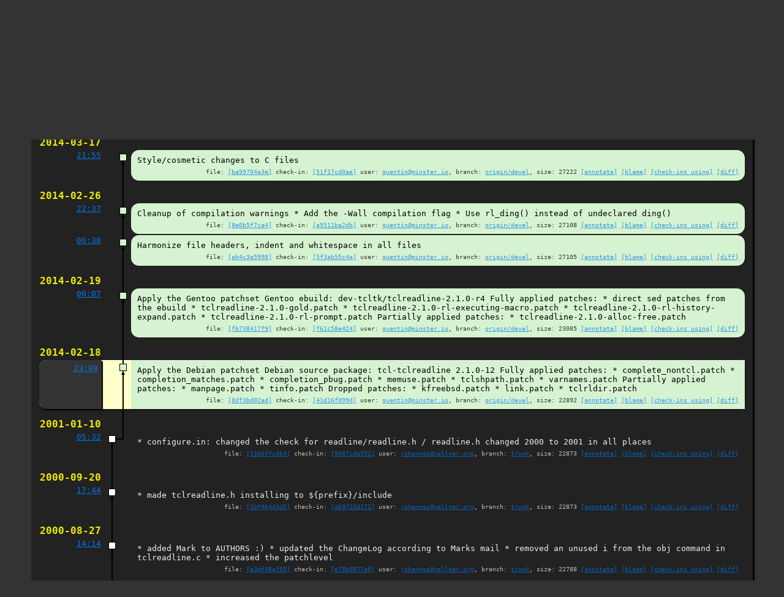

--- FILE ---
content_type: text/html; charset=utf-8
request_url: https://chiselapp.com/user/rkeene/repository/tclreadline/finfo?name=tclreadline.c&m=8df3bd02ad7bedab
body_size: 15399
content:
<!DOCTYPE html>
<html>
<head>
<base href="https://chiselapp.com/user/rkeene/repository/tclreadline/finfo" />
<title>TclReadLine: All files named ”tclreadline.c”</title>
<link rel="alternate" type="application/rss+xml" title="RSS Feed"
      href="/user/rkeene/repository/tclreadline/timeline.rss" />
<link rel="stylesheet" href="/user/rkeene/repository/tclreadline/style.css?id=c1688736" type="text/css"
      media="screen" />
</head>
<body>
<div class="header">
  <div class="logo">
    
    <a href="https://chiselapp.com/">
      <img src="/user/rkeene/repository/tclreadline/logo?id=174c1196" border="0" alt="TclReadLine">
    </a>
  </div>
  <div class="title">All files named ”tclreadline.c”</div>
  <div class="status"><nobr>Not logged in</nobr><small><div id="clock"></div></small></div>
</div>
<script>
function updateClock(){
  var e = document.getElementById("clock");
  if(e){
    var d = new Date();
    function f(n) {
      return n < 10 ? '0' + n : n;
    }
    e.innerHTML = d.getUTCFullYear()+ '-' +
      f(d.getUTCMonth() + 1) + '-' +
      f(d.getUTCDate())      + ' ' +
      f(d.getUTCHours())     + ':' +
      f(d.getUTCMinutes());
    setTimeout("updateClock();",(60-d.getUTCSeconds())*1000);
  }
}
updateClock();
</script>
<div class="mainmenu">
<a href='/user/rkeene/repository/tclreadline/home'>Home</a>
<a href='/user/rkeene/repository/tclreadline/timeline'>Timeline</a>
<a href='/user/rkeene/repository/tclreadline/dir?ci=tip'>Files</a>
<a href='/user/rkeene/repository/tclreadline/brlist'>Branches</a>
<a href='/user/rkeene/repository/tclreadline/taglist'>Tags</a>
<a href='/user/rkeene/repository/tclreadline/ticket'>Tickets</a>
<a href='/user/rkeene/repository/tclreadline/wiki'>Wiki</a>
<a href='/user/rkeene/repository/tclreadline/sitemap'>More...</a>
<a href='/user/rkeene/repository/tclreadline/login'>Login</a>
</div>
<form id='f01' method='GET' action='/user/rkeene/repository/tclreadline/finfo'>
<input type='hidden' name='udc' value='1'>
<div class="submenu">
<select class='submenuctrl smc-ss' size='1' name='ss' id='submenuctrl-0'>
<option value='m' selected>Modern View</option>
<option value='j'>Columnar View</option>
<option value='c'>Compact View</option>
<option value='v'>Verbose View</option>
<option value='x'>Classic View</option>
</select>
</div>
<input type="hidden" name="m" value="8df3bd02ad7bedab">
<input type="hidden" name="name" value="tclreadline.c">
</form>
<div class="content"><span id="debugMsg"></span>
<h2>History for <a href="/user/rkeene/repository/tclreadline/file?name=tclreadline.c">tclreadline.c</a></h2>
<table id="timelineTable0" class="timelineTable">
<tr><td>
  <div class="divider timelineDate">2014-03-17</div>
</td><td></td><td></td></tr>
<tr>
<td class="timelineTime"><a href="/user/rkeene/repository/tclreadline/file?name=tclreadline.c&amp;ci=51f17cd0aea117ad">21:55</a></td>
<td class="timelineGraph"><div id="m1" class="tl-nodemark"></div>
</td>
<td class="timelineModernCell" id='mc1'>
<span class='timelineModernComment'>
Style/cosmetic changes to C files

</span>
<span class='timelineModernDetail'>file:&nbsp;<a href="/user/rkeene/repository/tclreadline/file?name=tclreadline.c&amp;ci=51f17cd0aea117ad">[ba99704a3e]</a>
check-in:&nbsp;<a class="timelineHistLink" href="/user/rkeene/repository/tclreadline/info/51f17cd0aea117ad">[51f17cd0ae]</a>
user:&nbsp;<a href="/user/rkeene/repository/tclreadline/timeline?c=2014-03-17+21:55:02&amp;u=quentin%40minster.io&amp;y=a">quentin@minster.io</a>,
branch:&nbsp;<a href="/user/rkeene/repository/tclreadline/timeline?t=origin/devel">origin/devel</a>,
size:&nbsp;27222
<span id='links-518'><span class='timelineExtraLinks'>
<a href="/user/rkeene/repository/tclreadline/annotate?filename=tclreadline.c&amp;checkin=51f17cd0aea117ad5517a445a40c1570aceb546e">
[annotate]</a>
<a href="/user/rkeene/repository/tclreadline/blame?filename=tclreadline.c&amp;checkin=51f17cd0aea117ad5517a445a40c1570aceb546e">
[blame]</a>
<a href="/user/rkeene/repository/tclreadline/timeline?uf=ba99704a3e6130e1">[check-ins&nbsp;using]</a>
<a href="/user/rkeene/repository/tclreadline/fdiff?v1=8e0b5f7ca4743c3d&amp;v2=ba99704a3e6130e1">[diff]</a>
</span></span>
</span>
</td></tr>
<tr><td>
  <div class="divider timelineDate">2014-02-26</div>
</td><td></td><td></td></tr>
<tr>
<td class="timelineTime"><a href="/user/rkeene/repository/tclreadline/file?name=tclreadline.c&amp;ci=a9511ba2db32531c">22:37</a></td>
<td class="timelineGraph"><div id="m2" class="tl-nodemark"></div>
</td>
<td class="timelineModernCell" id='mc2'>
<span class='timelineModernComment'>
Cleanup of compilation warnings

* Add the -Wall compilation flag
* Use rl_ding() instead of undeclared ding()

</span>
<span class='timelineModernDetail'>file:&nbsp;<a href="/user/rkeene/repository/tclreadline/file?name=tclreadline.c&amp;ci=a9511ba2db32531c">[8e0b5f7ca4]</a>
check-in:&nbsp;<a class="timelineHistLink" href="/user/rkeene/repository/tclreadline/info/a9511ba2db32531c">[a9511ba2db]</a>
user:&nbsp;<a href="/user/rkeene/repository/tclreadline/timeline?c=2014-02-26+22:37:52&amp;u=quentin%40minster.io&amp;y=a">quentin@minster.io</a>,
branch:&nbsp;<a href="/user/rkeene/repository/tclreadline/timeline?t=origin/devel">origin/devel</a>,
size:&nbsp;27108
<span id='links-507'><span class='timelineExtraLinks'>
<a href="/user/rkeene/repository/tclreadline/annotate?filename=tclreadline.c&amp;checkin=a9511ba2db32531caffb5ea210b304e5eacf0e76">
[annotate]</a>
<a href="/user/rkeene/repository/tclreadline/blame?filename=tclreadline.c&amp;checkin=a9511ba2db32531caffb5ea210b304e5eacf0e76">
[blame]</a>
<a href="/user/rkeene/repository/tclreadline/timeline?uf=8e0b5f7ca4743c3d">[check-ins&nbsp;using]</a>
<a href="/user/rkeene/repository/tclreadline/fdiff?v1=eb4c3e5998679378&amp;v2=8e0b5f7ca4743c3d">[diff]</a>
</span></span>
</span>
</td></tr>
<tr>
<td class="timelineTime"><a href="/user/rkeene/repository/tclreadline/file?name=tclreadline.c&amp;ci=5f3ab55c4ac7b989">00:38</a></td>
<td class="timelineGraph"><div id="m3" class="tl-nodemark"></div>
</td>
<td class="timelineModernCell" id='mc3'>
<span class='timelineModernComment'>
Harmonize file headers, indent and whitespace in all files

</span>
<span class='timelineModernDetail'>file:&nbsp;<a href="/user/rkeene/repository/tclreadline/file?name=tclreadline.c&amp;ci=5f3ab55c4ac7b989">[eb4c3e5998]</a>
check-in:&nbsp;<a class="timelineHistLink" href="/user/rkeene/repository/tclreadline/info/5f3ab55c4ac7b989">[5f3ab55c4a]</a>
user:&nbsp;<a href="/user/rkeene/repository/tclreadline/timeline?c=2014-02-26+00:38:52&amp;u=quentin%40minster.io&amp;y=a">quentin@minster.io</a>,
branch:&nbsp;<a href="/user/rkeene/repository/tclreadline/timeline?t=origin/devel">origin/devel</a>,
size:&nbsp;27105
<span id='links-497'><span class='timelineExtraLinks'>
<a href="/user/rkeene/repository/tclreadline/annotate?filename=tclreadline.c&amp;checkin=5f3ab55c4ac7b9891b42f188cb0f9175f3588409">
[annotate]</a>
<a href="/user/rkeene/repository/tclreadline/blame?filename=tclreadline.c&amp;checkin=5f3ab55c4ac7b9891b42f188cb0f9175f3588409">
[blame]</a>
<a href="/user/rkeene/repository/tclreadline/timeline?uf=eb4c3e5998679378">[check-ins&nbsp;using]</a>
<a href="/user/rkeene/repository/tclreadline/fdiff?v1=fb738417f968ca7a&amp;v2=eb4c3e5998679378">[diff]</a>
</span></span>
</span>
</td></tr>
<tr><td>
  <div class="divider timelineDate">2014-02-19</div>
</td><td></td><td></td></tr>
<tr>
<td class="timelineTime"><a href="/user/rkeene/repository/tclreadline/file?name=tclreadline.c&amp;ci=f61c58e4243a1769">00:07</a></td>
<td class="timelineGraph"><div id="m4" class="tl-nodemark"></div>
</td>
<td class="timelineModernCell" id='mc4'>
<span class='timelineModernComment'>
Apply the Gentoo patchset

Gentoo ebuild: dev-tcltk/tclreadline-2.1.0-r4

Fully applied patches:
* direct sed patches from the ebuild
* tclreadline-2.1.0-gold.patch
* tclreadline-2.1.0-rl-executing-macro.patch
* tclreadline-2.1.0-rl-history-expand.patch
* tclreadline-2.1.0-rl-prompt.patch

Partially applied patches:
* tclreadline-2.1.0-alloc-free.patch

</span>
<span class='timelineModernDetail'>file:&nbsp;<a href="/user/rkeene/repository/tclreadline/file?name=tclreadline.c&amp;ci=f61c58e4243a1769">[fb738417f9]</a>
check-in:&nbsp;<a class="timelineHistLink" href="/user/rkeene/repository/tclreadline/info/f61c58e4243a1769">[f61c58e424]</a>
user:&nbsp;<a href="/user/rkeene/repository/tclreadline/timeline?c=2014-02-19+00:07:34&amp;u=quentin%40minster.io&amp;y=a">quentin@minster.io</a>,
branch:&nbsp;<a href="/user/rkeene/repository/tclreadline/timeline?t=origin/devel">origin/devel</a>,
size:&nbsp;23085
<span id='links-485'><span class='timelineExtraLinks'>
<a href="/user/rkeene/repository/tclreadline/annotate?filename=tclreadline.c&amp;checkin=f61c58e4243a1769dcabdc8d2a628792a79c6cc1">
[annotate]</a>
<a href="/user/rkeene/repository/tclreadline/blame?filename=tclreadline.c&amp;checkin=f61c58e4243a1769dcabdc8d2a628792a79c6cc1">
[blame]</a>
<a href="/user/rkeene/repository/tclreadline/timeline?uf=fb738417f968ca7a">[check-ins&nbsp;using]</a>
<a href="/user/rkeene/repository/tclreadline/fdiff?v1=8df3bd02ad7bedab&amp;v2=fb738417f968ca7a">[diff]</a>
</span></span>
</span>
</td></tr>
<tr><td>
  <div class="divider timelineDate">2014-02-18</div>
</td><td></td><td></td></tr>
<tr class='timelineSelected'>
<td class="timelineTime"><a href="/user/rkeene/repository/tclreadline/file?name=tclreadline.c&amp;ci=41d16f099d370ea0">23:09</a></td>
<td class="timelineGraph"><div id="m5" class="tl-nodemark"></div>
</td>
<td class="timelineModernCell" id='mc5'>
<span class='timelineModernComment'>
Apply the Debian patchset

Debian source package: tcl-tclreadline 2.1.0-12

Fully applied patches:
* complete_nontcl.patch
* completion_matches.patch
* completion_pbug.patch
* memuse.patch
* tclshpath.patch
* varnames.patch

Partially applied patches:
* manpage.patch
* tinfo.patch

Dropped patches:
* kfreebsd.patch
* link.patch
* tclrldir.patch

</span>
<span class='timelineModernDetail'>file:&nbsp;<a href="/user/rkeene/repository/tclreadline/file?name=tclreadline.c&amp;ci=41d16f099d370ea0">[8df3bd02ad]</a>
check-in:&nbsp;<a class="timelineHistLink" href="/user/rkeene/repository/tclreadline/info/41d16f099d370ea0">[41d16f099d]</a>
user:&nbsp;<a href="/user/rkeene/repository/tclreadline/timeline?c=2014-02-18+23:09:10&amp;u=quentin%40minster.io&amp;y=a">quentin@minster.io</a>,
branch:&nbsp;<a href="/user/rkeene/repository/tclreadline/timeline?t=origin/devel">origin/devel</a>,
size:&nbsp;22892
<span id='links-477'><span class='timelineExtraLinks'>
<a href="/user/rkeene/repository/tclreadline/annotate?filename=tclreadline.c&amp;checkin=41d16f099d370ea0b288f09dd724e12b87592f3f">
[annotate]</a>
<a href="/user/rkeene/repository/tclreadline/blame?filename=tclreadline.c&amp;checkin=41d16f099d370ea0b288f09dd724e12b87592f3f">
[blame]</a>
<a href="/user/rkeene/repository/tclreadline/timeline?uf=8df3bd02ad7bedab">[check-ins&nbsp;using]</a>
<a href="/user/rkeene/repository/tclreadline/fdiff?v1=5166ffcdb35bfa9a&amp;v2=8df3bd02ad7bedab">[diff]</a>
</span></span>
</span>
</td></tr>
<tr><td>
  <div class="divider timelineDate">2001-01-10</div>
</td><td></td><td></td></tr>
<tr>
<td class="timelineTime"><a href="/user/rkeene/repository/tclreadline/file?name=tclreadline.c&amp;ci=9687cda55239f88a">05:32</a></td>
<td class="timelineGraph"><div id="m6" class="tl-nodemark"></div>
</td>
<td class="timelineModernCell">
<span class='timelineModernComment'>

	* configure.in: changed the check for readline/readline.h / readline.h

	changed 2000 to 2001 in all places

</span>
<span class='timelineModernDetail'>file:&nbsp;<a href="/user/rkeene/repository/tclreadline/file?name=tclreadline.c&amp;ci=9687cda55239f88a">[5166ffcdb3]</a>
check-in:&nbsp;<a class="timelineHistLink" href="/user/rkeene/repository/tclreadline/info/9687cda55239f88a">[9687cda552]</a>
user:&nbsp;<a href="/user/rkeene/repository/tclreadline/timeline?c=2001-01-10+05:32:28&amp;u=johannes%40zellner.org&amp;y=a">johannes@zellner.org</a>,
branch:&nbsp;<a href="/user/rkeene/repository/tclreadline/timeline?t=trunk">trunk</a>,
size:&nbsp;22873
<span id='links-456'><span class='timelineExtraLinks'>
<a href="/user/rkeene/repository/tclreadline/annotate?filename=tclreadline.c&amp;checkin=9687cda55239f88a043cc8979f68aa692b5f4aa3">
[annotate]</a>
<a href="/user/rkeene/repository/tclreadline/blame?filename=tclreadline.c&amp;checkin=9687cda55239f88a043cc8979f68aa692b5f4aa3">
[blame]</a>
<a href="/user/rkeene/repository/tclreadline/timeline?uf=5166ffcdb35bfa9a">[check-ins&nbsp;using]</a>
<a href="/user/rkeene/repository/tclreadline/fdiff?v1=3bf4b4d3d5d8c2be&amp;v2=5166ffcdb35bfa9a">[diff]</a>
</span></span>
</span>
</td></tr>
<tr><td>
  <div class="divider timelineDate">2000-09-20</div>
</td><td></td><td></td></tr>
<tr>
<td class="timelineTime"><a href="/user/rkeene/repository/tclreadline/file?name=tclreadline.c&amp;ci=ab9723d172050c4b">17:44</a></td>
<td class="timelineGraph"><div id="m7" class="tl-nodemark"></div>
</td>
<td class="timelineModernCell">
<span class='timelineModernComment'>

    * made tclreadline.h installing to ${prefix}/include

</span>
<span class='timelineModernDetail'>file:&nbsp;<a href="/user/rkeene/repository/tclreadline/file?name=tclreadline.c&amp;ci=ab9723d172050c4b">[3bf4b4d3d5]</a>
check-in:&nbsp;<a class="timelineHistLink" href="/user/rkeene/repository/tclreadline/info/ab9723d172050c4b">[ab9723d172]</a>
user:&nbsp;<a href="/user/rkeene/repository/tclreadline/timeline?c=2000-09-20+17:44:34&amp;u=johannes%40zellner.org&amp;y=a">johannes@zellner.org</a>,
branch:&nbsp;<a href="/user/rkeene/repository/tclreadline/timeline?t=trunk">trunk</a>,
size:&nbsp;22873
<span id='links-432'><span class='timelineExtraLinks'>
<a href="/user/rkeene/repository/tclreadline/annotate?filename=tclreadline.c&amp;checkin=ab9723d172050c4b16ad2a758fa2eba38f8e236b">
[annotate]</a>
<a href="/user/rkeene/repository/tclreadline/blame?filename=tclreadline.c&amp;checkin=ab9723d172050c4b16ad2a758fa2eba38f8e236b">
[blame]</a>
<a href="/user/rkeene/repository/tclreadline/timeline?uf=3bf4b4d3d5d8c2be">[check-ins&nbsp;using]</a>
<a href="/user/rkeene/repository/tclreadline/fdiff?v1=a3df48af9501ee7f&amp;v2=3bf4b4d3d5d8c2be">[diff]</a>
</span></span>
</span>
</td></tr>
<tr><td>
  <div class="divider timelineDate">2000-08-27</div>
</td><td></td><td></td></tr>
<tr>
<td class="timelineTime"><a href="/user/rkeene/repository/tclreadline/file?name=tclreadline.c&amp;ci=e79b9877a887684c">14:14</a></td>
<td class="timelineGraph"><div id="m8" class="tl-nodemark"></div>
</td>
<td class="timelineModernCell">
<span class='timelineModernComment'>

    * added Mark to AUTHORS :)
    * updated the ChangeLog according to Marks mail
    * removed an unused i from the obj command in tclreadline.c
    * increased the patchlevel

</span>
<span class='timelineModernDetail'>file:&nbsp;<a href="/user/rkeene/repository/tclreadline/file?name=tclreadline.c&amp;ci=e79b9877a887684c">[a3df48af95]</a>
check-in:&nbsp;<a class="timelineHistLink" href="/user/rkeene/repository/tclreadline/info/e79b9877a887684c">[e79b9877a8]</a>
user:&nbsp;<a href="/user/rkeene/repository/tclreadline/timeline?c=2000-08-27+14:14:37&amp;u=johannes%40zellner.org&amp;y=a">johannes@zellner.org</a>,
branch:&nbsp;<a href="/user/rkeene/repository/tclreadline/timeline?t=trunk">trunk</a>,
size:&nbsp;22788
<span id='links-427'><span class='timelineExtraLinks'>
<a href="/user/rkeene/repository/tclreadline/annotate?filename=tclreadline.c&amp;checkin=e79b9877a887684ceb5e145cb47aa0bf36eab56f">
[annotate]</a>
<a href="/user/rkeene/repository/tclreadline/blame?filename=tclreadline.c&amp;checkin=e79b9877a887684ceb5e145cb47aa0bf36eab56f">
[blame]</a>
<a href="/user/rkeene/repository/tclreadline/timeline?uf=a3df48af9501ee7f">[check-ins&nbsp;using]</a>
<a href="/user/rkeene/repository/tclreadline/fdiff?v1=bd4dbca0d148498f&amp;v2=a3df48af9501ee7f">[diff]</a>
</span></span>
</span>
</td></tr>
<tr>
<td class="timelineTime"><a href="/user/rkeene/repository/tclreadline/file?name=tclreadline.c&amp;ci=357858a65919303b">13:23</a></td>
<td class="timelineGraph"><div id="m9" class="tl-nodemark"></div>
</td>
<td class="timelineModernCell">
<span class='timelineModernComment'>
Made readline an object command to fix a number of memory leaks.
Added commands &quot;readline text&quot; to retrieve the current input
and &quot;readline update&quot; to redraw the current input.

</span>
<span class='timelineModernDetail'>file:&nbsp;<a href="/user/rkeene/repository/tclreadline/file?name=tclreadline.c&amp;ci=357858a65919303b">[bd4dbca0d1]</a>
check-in:&nbsp;<a class="timelineHistLink" href="/user/rkeene/repository/tclreadline/info/357858a65919303b">[357858a659]</a>
user:&nbsp;<a href="/user/rkeene/repository/tclreadline/timeline?c=2000-08-27+13:23:15&amp;u=mpatton%40jhu.edu&amp;y=a">mpatton@jhu.edu</a>,
branch:&nbsp;<a href="/user/rkeene/repository/tclreadline/timeline?t=trunk">trunk</a>,
size:&nbsp;22791
<span id='links-420'><span class='timelineExtraLinks'>
<a href="/user/rkeene/repository/tclreadline/annotate?filename=tclreadline.c&amp;checkin=357858a65919303bcab6cdceedac43e46af121e4">
[annotate]</a>
<a href="/user/rkeene/repository/tclreadline/blame?filename=tclreadline.c&amp;checkin=357858a65919303bcab6cdceedac43e46af121e4">
[blame]</a>
<a href="/user/rkeene/repository/tclreadline/timeline?uf=bd4dbca0d148498f">[check-ins&nbsp;using]</a>
<a href="/user/rkeene/repository/tclreadline/fdiff?v1=75b74b5625698a2b&amp;v2=bd4dbca0d148498f">[diff]</a>
</span></span>
</span>
</td></tr>
<tr><td>
  <div class="divider timelineDate">2000-07-19</div>
</td><td></td><td></td></tr>
<tr>
<td class="timelineTime"><a href="/user/rkeene/repository/tclreadline/file?name=tclreadline.c&amp;ci=229374ad98604242">22:33</a></td>
<td class="timelineGraph"><div id="m10" class="tl-nodemark"></div>
</td>
<td class="timelineModernCell">
<span class='timelineModernComment'>
Thu Jul 20 00:29:39 CEST 2000

</span>
<span class='timelineModernDetail'>file:&nbsp;<a href="/user/rkeene/repository/tclreadline/file?name=tclreadline.c&amp;ci=229374ad98604242">[75b74b5625]</a>
check-in:&nbsp;<a class="timelineHistLink" href="/user/rkeene/repository/tclreadline/info/229374ad98604242">[229374ad98]</a>
user:&nbsp;<a href="/user/rkeene/repository/tclreadline/timeline?c=2000-07-19+22:33:56&amp;u=johannes%40zellner.org&amp;y=a">johannes@zellner.org</a>,
branch:&nbsp;<a href="/user/rkeene/repository/tclreadline/timeline?t=trunk">trunk</a>,
size:&nbsp;22075
<span id='links-408'><span class='timelineExtraLinks'>
<a href="/user/rkeene/repository/tclreadline/annotate?filename=tclreadline.c&amp;checkin=229374ad98604242b7b58eaf1fc60329d74cb540">
[annotate]</a>
<a href="/user/rkeene/repository/tclreadline/blame?filename=tclreadline.c&amp;checkin=229374ad98604242b7b58eaf1fc60329d74cb540">
[blame]</a>
<a href="/user/rkeene/repository/tclreadline/timeline?uf=75b74b5625698a2b">[check-ins&nbsp;using]</a>
<a href="/user/rkeene/repository/tclreadline/fdiff?v1=9af4c77029bc625e&amp;v2=75b74b5625698a2b">[diff]</a>
</span></span>
</span>
</td></tr>
<tr><td>
  <div class="divider timelineDate">2000-07-01</div>
</td><td></td><td></td></tr>
<tr>
<td class="timelineTime"><a href="/user/rkeene/repository/tclreadline/file?name=tclreadline.c&amp;ci=30437b03ab6db13f">22:18</a></td>
<td class="timelineGraph"><div id="m11" class="tl-nodemark"></div>
</td>
<td class="timelineModernCell">
<span class='timelineModernComment'>

1. usable version after change to automake

</span>
<span class='timelineModernDetail'>file:&nbsp;<a href="/user/rkeene/repository/tclreadline/file?name=tclreadline.c&amp;ci=30437b03ab6db13f">[9af4c77029]</a>
check-in:&nbsp;<a class="timelineHistLink" href="/user/rkeene/repository/tclreadline/info/30437b03ab6db13f">[30437b03ab]</a>
user:&nbsp;<a href="/user/rkeene/repository/tclreadline/timeline?c=2000-07-01+22:18:08&amp;u=johannes%40zellner.org&amp;y=a">johannes@zellner.org</a>,
branch:&nbsp;<a href="/user/rkeene/repository/tclreadline/timeline?t=trunk">trunk</a>,
size:&nbsp;22076
<span id='links-390'><span class='timelineExtraLinks'>
<a href="/user/rkeene/repository/tclreadline/annotate?filename=tclreadline.c&amp;checkin=30437b03ab6db13fbaa06e09b55275f6774f47d2">
[annotate]</a>
<a href="/user/rkeene/repository/tclreadline/blame?filename=tclreadline.c&amp;checkin=30437b03ab6db13fbaa06e09b55275f6774f47d2">
[blame]</a>
<a href="/user/rkeene/repository/tclreadline/timeline?uf=9af4c77029bc625e">[check-ins&nbsp;using]</a>
<a href="/user/rkeene/repository/tclreadline/fdiff?v1=1174583766fecebe&amp;v2=9af4c77029bc625e">[diff]</a>
</span></span>
</span>
</td></tr>
<tr><td>
  <div class="divider timelineDate">2000-03-25</div>
</td><td></td><td></td></tr>
<tr>
<td class="timelineTime"><a href="/user/rkeene/repository/tclreadline/file?name=tclreadline.c&amp;ci=407e6d1b0a1dcf9e">20:59</a></td>
<td class="timelineGraph"><div id="m12" class="tl-nodemark"></div>
</td>
<td class="timelineModernCell">
<span class='timelineModernComment'>
Sat Mar 25 21:58:26 CET 2000

</span>
<span class='timelineModernDetail'>file:&nbsp;<a href="/user/rkeene/repository/tclreadline/file?name=tclreadline.c&amp;ci=407e6d1b0a1dcf9e">[1174583766]</a>
check-in:&nbsp;<a class="timelineHistLink" href="/user/rkeene/repository/tclreadline/info/407e6d1b0a1dcf9e">[407e6d1b0a]</a>
user:&nbsp;<a href="/user/rkeene/repository/tclreadline/timeline?c=2000-03-25+20:59:12&amp;u=johannes%40zellner.org&amp;y=a">johannes@zellner.org</a>,
branch:&nbsp;<a href="/user/rkeene/repository/tclreadline/timeline?t=trunk">trunk</a>,
size:&nbsp;22080
<span id='links-369'><span class='timelineExtraLinks'>
<a href="/user/rkeene/repository/tclreadline/annotate?filename=tclreadline.c&amp;checkin=407e6d1b0a1dcf9e7dfd578bece4fc092753406d">
[annotate]</a>
<a href="/user/rkeene/repository/tclreadline/blame?filename=tclreadline.c&amp;checkin=407e6d1b0a1dcf9e7dfd578bece4fc092753406d">
[blame]</a>
<a href="/user/rkeene/repository/tclreadline/timeline?uf=1174583766fecebe">[check-ins&nbsp;using]</a>
<a href="/user/rkeene/repository/tclreadline/fdiff?v1=83f0651eba013f16&amp;v2=1174583766fecebe">[diff]</a>
</span></span>
</span>
</td></tr>
<tr><td>
  <div class="divider timelineDate">2000-03-23</div>
</td><td></td><td></td></tr>
<tr>
<td class="timelineTime"><a href="/user/rkeene/repository/tclreadline/file?name=tclreadline.c&amp;ci=4d2e761f6715e54e">22:51</a></td>
<td class="timelineGraph"><div id="m13" class="tl-nodemark"></div>
</td>
<td class="timelineModernCell">
<span class='timelineModernComment'>

works with tcl8.3

</span>
<span class='timelineModernDetail'>file:&nbsp;<a href="/user/rkeene/repository/tclreadline/file?name=tclreadline.c&amp;ci=4d2e761f6715e54e">[83f0651eba]</a>
check-in:&nbsp;<a class="timelineHistLink" href="/user/rkeene/repository/tclreadline/info/4d2e761f6715e54e">[4d2e761f67]</a>
user:&nbsp;<a href="/user/rkeene/repository/tclreadline/timeline?c=2000-03-23+22:51:28&amp;u=johannes%40zellner.org&amp;y=a">johannes@zellner.org</a>,
branch:&nbsp;<a href="/user/rkeene/repository/tclreadline/timeline?t=trunk">trunk</a>,
size:&nbsp;20849
<span id='links-347'><span class='timelineExtraLinks'>
<a href="/user/rkeene/repository/tclreadline/annotate?filename=tclreadline.c&amp;checkin=4d2e761f6715e54e3c3ad0f8b52fdc46cf503c8e">
[annotate]</a>
<a href="/user/rkeene/repository/tclreadline/blame?filename=tclreadline.c&amp;checkin=4d2e761f6715e54e3c3ad0f8b52fdc46cf503c8e">
[blame]</a>
<a href="/user/rkeene/repository/tclreadline/timeline?uf=83f0651eba013f16">[check-ins&nbsp;using]</a>
<a href="/user/rkeene/repository/tclreadline/fdiff?v1=1d8264541a5b29a1&amp;v2=83f0651eba013f16">[diff]</a>
</span></span>
</span>
</td></tr>
<tr><td>
  <div class="divider timelineDate">1999-09-22</div>
</td><td></td><td></td></tr>
<tr>
<td class="timelineTime"><a href="/user/rkeene/repository/tclreadline/file?name=tclreadline.c&amp;ci=9e3c1d736420bdd5">00:09</a></td>
<td class="timelineGraph"><div id="m14" class="tl-nodemark"></div>
</td>
<td class="timelineModernCell">
<span class='timelineModernComment'>
Wed Sep 22 02:07:23 CEST 1999

</span>
<span class='timelineModernDetail'>file:&nbsp;<a href="/user/rkeene/repository/tclreadline/file?name=tclreadline.c&amp;ci=9e3c1d736420bdd5">[1d8264541a]</a>
check-in:&nbsp;<a class="timelineHistLink" href="/user/rkeene/repository/tclreadline/info/9e3c1d736420bdd5">[9e3c1d7364]</a>
user:&nbsp;<a href="/user/rkeene/repository/tclreadline/timeline?c=1999-09-22+00:09:07&amp;u=johannes%40zellner.org&amp;y=a">johannes@zellner.org</a>,
branch:&nbsp;<a href="/user/rkeene/repository/tclreadline/timeline?t=trunk">trunk</a>,
size:&nbsp;24511
<span id='links-300'><span class='timelineExtraLinks'>
<a href="/user/rkeene/repository/tclreadline/annotate?filename=tclreadline.c&amp;checkin=9e3c1d736420bdd5cbc5dd0daeb49ad6e0b8c20c">
[annotate]</a>
<a href="/user/rkeene/repository/tclreadline/blame?filename=tclreadline.c&amp;checkin=9e3c1d736420bdd5cbc5dd0daeb49ad6e0b8c20c">
[blame]</a>
<a href="/user/rkeene/repository/tclreadline/timeline?uf=1d8264541a5b29a1">[check-ins&nbsp;using]</a>
<a href="/user/rkeene/repository/tclreadline/fdiff?v1=398f5435ff63b67a&amp;v2=1d8264541a5b29a1">[diff]</a>
</span></span>
</span>
</td></tr>
<tr><td>
  <div class="divider timelineDate">1999-09-20</div>
</td><td></td><td></td></tr>
<tr>
<td class="timelineTime"><a href="/user/rkeene/repository/tclreadline/file?name=tclreadline.c&amp;ci=67dcbf090f39d3e8">00:39</a></td>
<td class="timelineGraph"><div id="m15" class="tl-nodemark"></div>
</td>
<td class="timelineModernCell">
<span class='timelineModernComment'>

 	Makefile.in config.h.in configure.in tclreadline.c

</span>
<span class='timelineModernDetail'>file:&nbsp;<a href="/user/rkeene/repository/tclreadline/file?name=tclreadline.c&amp;ci=67dcbf090f39d3e8">[398f5435ff]</a>
check-in:&nbsp;<a class="timelineHistLink" href="/user/rkeene/repository/tclreadline/info/67dcbf090f39d3e8">[67dcbf090f]</a>
user:&nbsp;<a href="/user/rkeene/repository/tclreadline/timeline?c=1999-09-20+00:39:01&amp;u=johannes%40zellner.org&amp;y=a">johannes@zellner.org</a>,
branch:&nbsp;<a href="/user/rkeene/repository/tclreadline/timeline?t=trunk">trunk</a>,
size:&nbsp;24351
<span id='links-294'><span class='timelineExtraLinks'>
<a href="/user/rkeene/repository/tclreadline/annotate?filename=tclreadline.c&amp;checkin=67dcbf090f39d3e821a552a77ac56914c2c1075c">
[annotate]</a>
<a href="/user/rkeene/repository/tclreadline/blame?filename=tclreadline.c&amp;checkin=67dcbf090f39d3e821a552a77ac56914c2c1075c">
[blame]</a>
<a href="/user/rkeene/repository/tclreadline/timeline?uf=398f5435ff63b67a">[check-ins&nbsp;using]</a>
<a href="/user/rkeene/repository/tclreadline/fdiff?v1=448ae7324b42d63d&amp;v2=398f5435ff63b67a">[diff]</a>
</span></span>
</span>
</td></tr>
<tr><td>
  <div class="divider timelineDate">1999-09-19</div>
</td><td></td><td></td></tr>
<tr>
<td class="timelineTime"><a href="/user/rkeene/repository/tclreadline/file?name=tclreadline.c&amp;ci=21ee93bcbd5629fe">23:49</a></td>
<td class="timelineGraph"><div id="m16" class="tl-nodemark"></div>
</td>
<td class="timelineModernCell">
<span class='timelineModernComment'>

	config.h.in configure.in tclreadline.c tclreadlineSetup.tcl.in

</span>
<span class='timelineModernDetail'>file:&nbsp;<a href="/user/rkeene/repository/tclreadline/file?name=tclreadline.c&amp;ci=21ee93bcbd5629fe">[448ae7324b]</a>
check-in:&nbsp;<a class="timelineHistLink" href="/user/rkeene/repository/tclreadline/info/21ee93bcbd5629fe">[21ee93bcbd]</a>
user:&nbsp;<a href="/user/rkeene/repository/tclreadline/timeline?c=1999-09-19+23:49:07&amp;u=johannes%40zellner.org&amp;y=a">johannes@zellner.org</a>,
branch:&nbsp;<a href="/user/rkeene/repository/tclreadline/timeline?t=trunk">trunk</a>,
size:&nbsp;24244
<span id='links-286'><span class='timelineExtraLinks'>
<a href="/user/rkeene/repository/tclreadline/annotate?filename=tclreadline.c&amp;checkin=21ee93bcbd5629fe310e8a36d997c7139c3ec2af">
[annotate]</a>
<a href="/user/rkeene/repository/tclreadline/blame?filename=tclreadline.c&amp;checkin=21ee93bcbd5629fe310e8a36d997c7139c3ec2af">
[blame]</a>
<a href="/user/rkeene/repository/tclreadline/timeline?uf=448ae7324b42d63d">[check-ins&nbsp;using]</a>
<a href="/user/rkeene/repository/tclreadline/fdiff?v1=8b36fd5d7318be39&amp;v2=448ae7324b42d63d">[diff]</a>
</span></span>
</span>
</td></tr>
<tr>
<td class="timelineTime"><a href="/user/rkeene/repository/tclreadline/file?name=tclreadline.c&amp;ci=4b7e7ab8e4569822">23:27</a></td>
<td class="timelineGraph"><div id="m17" class="tl-nodemark"></div>
</td>
<td class="timelineModernCell">
<span class='timelineModernComment'>

	configure.in tclreadline.c

</span>
<span class='timelineModernDetail'>file:&nbsp;<a href="/user/rkeene/repository/tclreadline/file?name=tclreadline.c&amp;ci=4b7e7ab8e4569822">[8b36fd5d73]</a>
check-in:&nbsp;<a class="timelineHistLink" href="/user/rkeene/repository/tclreadline/info/4b7e7ab8e4569822">[4b7e7ab8e4]</a>
user:&nbsp;<a href="/user/rkeene/repository/tclreadline/timeline?c=1999-09-19+23:27:18&amp;u=johannes%40zellner.org&amp;y=a">johannes@zellner.org</a>,
branch:&nbsp;<a href="/user/rkeene/repository/tclreadline/timeline?t=trunk">trunk</a>,
size:&nbsp;24219
<span id='links-282'><span class='timelineExtraLinks'>
<a href="/user/rkeene/repository/tclreadline/annotate?filename=tclreadline.c&amp;checkin=4b7e7ab8e4569822ad5e950514895f4fd0c0de42">
[annotate]</a>
<a href="/user/rkeene/repository/tclreadline/blame?filename=tclreadline.c&amp;checkin=4b7e7ab8e4569822ad5e950514895f4fd0c0de42">
[blame]</a>
<a href="/user/rkeene/repository/tclreadline/timeline?uf=8b36fd5d7318be39">[check-ins&nbsp;using]</a>
<a href="/user/rkeene/repository/tclreadline/fdiff?v1=825d7708d3d4e7e7&amp;v2=8b36fd5d7318be39">[diff]</a>
</span></span>
</span>
</td></tr>
<tr>
<td class="timelineTime"><a href="/user/rkeene/repository/tclreadline/file?name=tclreadline.c&amp;ci=a7cb82dbde9350c3">21:18</a></td>
<td class="timelineGraph"><div id="m18" class="tl-nodemark"></div>
</td>
<td class="timelineModernCell">
<span class='timelineModernComment'>

 	share/vim/functions/tcleval.vim src/tclreadline/README
 	src/tclreadline/configure.in src/tclreadline/tclreadline.c
 	src/tclreadline/tclreadline.n.in
 	src/tclreadline/tclreadlineCompleter.tcl
 	src/tclreadline/tclreadlineSetup.tcl.in

</span>
<span class='timelineModernDetail'>file:&nbsp;<a href="/user/rkeene/repository/tclreadline/file?name=tclreadline.c&amp;ci=a7cb82dbde9350c3">[825d7708d3]</a>
check-in:&nbsp;<a class="timelineHistLink" href="/user/rkeene/repository/tclreadline/info/a7cb82dbde9350c3">[a7cb82dbde]</a>
user:&nbsp;<a href="/user/rkeene/repository/tclreadline/timeline?c=1999-09-19+21:18:23&amp;u=johannes%40zellner.org&amp;y=a">johannes@zellner.org</a>,
branch:&nbsp;<a href="/user/rkeene/repository/tclreadline/timeline?t=trunk">trunk</a>,
size:&nbsp;24203
<span id='links-272'><span class='timelineExtraLinks'>
<a href="/user/rkeene/repository/tclreadline/annotate?filename=tclreadline.c&amp;checkin=a7cb82dbde9350c31ae885487afe64f7de9a6c7b">
[annotate]</a>
<a href="/user/rkeene/repository/tclreadline/blame?filename=tclreadline.c&amp;checkin=a7cb82dbde9350c31ae885487afe64f7de9a6c7b">
[blame]</a>
<a href="/user/rkeene/repository/tclreadline/timeline?uf=825d7708d3d4e7e7">[check-ins&nbsp;using]</a>
<a href="/user/rkeene/repository/tclreadline/fdiff?v1=035d2f38c03d2f38&amp;v2=825d7708d3d4e7e7">[diff]</a>
</span></span>
</span>
</td></tr>
<tr><td>
  <div class="divider timelineDate">1999-09-18</div>
</td><td></td><td></td></tr>
<tr>
<td class="timelineTime"><a href="/user/rkeene/repository/tclreadline/file?name=tclreadline.c&amp;ci=7e22ff2cc09cfed6">02:31</a></td>
<td class="timelineGraph"><div id="m19" class="tl-nodemark"></div>
</td>
<td class="timelineModernCell">
<span class='timelineModernComment'>

 	src/tclreadline/tclreadline.c
 	src/tclreadline/tclreadlineCompleter.tcl

</span>
<span class='timelineModernDetail'>file:&nbsp;<a href="/user/rkeene/repository/tclreadline/file?name=tclreadline.c&amp;ci=7e22ff2cc09cfed6">[035d2f38c0]</a>
check-in:&nbsp;<a class="timelineHistLink" href="/user/rkeene/repository/tclreadline/info/7e22ff2cc09cfed6">[7e22ff2cc0]</a>
user:&nbsp;<a href="/user/rkeene/repository/tclreadline/timeline?c=1999-09-18+02:31:19&amp;u=johannes%40zellner.org&amp;y=a">johannes@zellner.org</a>,
branch:&nbsp;<a href="/user/rkeene/repository/tclreadline/timeline?t=trunk">trunk</a>,
size:&nbsp;24007
<span id='links-265'><span class='timelineExtraLinks'>
<a href="/user/rkeene/repository/tclreadline/annotate?filename=tclreadline.c&amp;checkin=7e22ff2cc09cfed68a43d93d2a09a46b1b2ca626">
[annotate]</a>
<a href="/user/rkeene/repository/tclreadline/blame?filename=tclreadline.c&amp;checkin=7e22ff2cc09cfed68a43d93d2a09a46b1b2ca626">
[blame]</a>
<a href="/user/rkeene/repository/tclreadline/timeline?uf=035d2f38c03d2f38">[check-ins&nbsp;using]</a>
<a href="/user/rkeene/repository/tclreadline/fdiff?v1=42d7384f97b1927a&amp;v2=035d2f38c03d2f38">[diff]</a>
</span></span>
</span>
</td></tr>
<tr><td>
  <div class="divider timelineDate">1999-09-16</div>
</td><td></td><td></td></tr>
<tr>
<td class="timelineTime"><a href="/user/rkeene/repository/tclreadline/file?name=tclreadline.c&amp;ci=a8f8df8300aa49bf">17:38</a></td>
<td class="timelineGraph"><div id="m20" class="tl-nodemark"></div>
</td>
<td class="timelineModernCell">
<span class='timelineModernComment'>

Modified Files:
	.login
Added Files:
	.tclcrystalrc
Removed Files:
	.csymrc
----------------------------------------------------------------------
	tcl_ft.vim
	tclreadline.c tclreadline.n.in tclreadlineCompleter.tcl
	tclreadlineSetup.tcl.in

</span>
<span class='timelineModernDetail'>file:&nbsp;<a href="/user/rkeene/repository/tclreadline/file?name=tclreadline.c&amp;ci=a8f8df8300aa49bf">[42d7384f97]</a>
check-in:&nbsp;<a class="timelineHistLink" href="/user/rkeene/repository/tclreadline/info/a8f8df8300aa49bf">[a8f8df8300]</a>
user:&nbsp;<a href="/user/rkeene/repository/tclreadline/timeline?c=1999-09-16+17:38:26&amp;u=johannes%40zellner.org&amp;y=a">johannes@zellner.org</a>,
branch:&nbsp;<a href="/user/rkeene/repository/tclreadline/timeline?t=trunk">trunk</a>,
size:&nbsp;24014
<span id='links-254'><span class='timelineExtraLinks'>
<a href="/user/rkeene/repository/tclreadline/annotate?filename=tclreadline.c&amp;checkin=a8f8df8300aa49bffe98ecd20a1575963e526c33">
[annotate]</a>
<a href="/user/rkeene/repository/tclreadline/blame?filename=tclreadline.c&amp;checkin=a8f8df8300aa49bffe98ecd20a1575963e526c33">
[blame]</a>
<a href="/user/rkeene/repository/tclreadline/timeline?uf=42d7384f97b1927a">[check-ins&nbsp;using]</a>
<a href="/user/rkeene/repository/tclreadline/fdiff?v1=8639d7447dfa5294&amp;v2=42d7384f97b1927a">[diff]</a>
</span></span>
</span>
</td></tr>
<tr><td>
  <div class="divider timelineDate">1999-09-15</div>
</td><td></td><td></td></tr>
<tr>
<td class="timelineTime"><a href="/user/rkeene/repository/tclreadline/file?name=tclreadline.c&amp;ci=3e20727e085820da">01:08</a></td>
<td class="timelineGraph"><div id="m21" class="tl-nodemark"></div>
</td>
<td class="timelineModernCell">
<span class='timelineModernComment'>

Modified Files:
	.vimrc share/vim/VIM/vimrc share/vim/ft/tcl_ft.vim
	src/tclreadline/tclreadline.c
	src/tclreadline/tclreadlineCompleter.tcl
Added Files:
	src/csym/version

</span>
<span class='timelineModernDetail'>file:&nbsp;<a href="/user/rkeene/repository/tclreadline/file?name=tclreadline.c&amp;ci=3e20727e085820da">[8639d7447d]</a>
check-in:&nbsp;<a class="timelineHistLink" href="/user/rkeene/repository/tclreadline/info/3e20727e085820da">[3e20727e08]</a>
user:&nbsp;<a href="/user/rkeene/repository/tclreadline/timeline?c=1999-09-15+01:08:43&amp;u=johannes%40zellner.org&amp;y=a">johannes@zellner.org</a>,
branch:&nbsp;<a href="/user/rkeene/repository/tclreadline/timeline?t=trunk">trunk</a>,
size:&nbsp;23595
<span id='links-243'><span class='timelineExtraLinks'>
<a href="/user/rkeene/repository/tclreadline/annotate?filename=tclreadline.c&amp;checkin=3e20727e085820da4bd0c1966f1976fc1c11f325">
[annotate]</a>
<a href="/user/rkeene/repository/tclreadline/blame?filename=tclreadline.c&amp;checkin=3e20727e085820da4bd0c1966f1976fc1c11f325">
[blame]</a>
<a href="/user/rkeene/repository/tclreadline/timeline?uf=8639d7447dfa5294">[check-ins&nbsp;using]</a>
<a href="/user/rkeene/repository/tclreadline/fdiff?v1=71ba69ef7eb23588&amp;v2=8639d7447dfa5294">[diff]</a>
</span></span>
</span>
</td></tr>
<tr><td>
  <div class="divider timelineDate">1999-09-14</div>
</td><td></td><td></td></tr>
<tr>
<td class="timelineTime"><a href="/user/rkeene/repository/tclreadline/file?name=tclreadline.c&amp;ci=db706bec68e649f4">14:56</a></td>
<td class="timelineGraph"><div id="m22" class="tl-nodemark"></div>
</td>
<td class="timelineModernCell">
<span class='timelineModernComment'>

	.complete .login .tclshrc .vimrc .wishrc
 	tcltags
 	vimrc
	tcl_ft.vim
	Align.vim SpecificSettings.vim comment.vim
 	configure.in sources tclreadline.c tclreadlineCompleter.tcl

</span>
<span class='timelineModernDetail'>file:&nbsp;<a href="/user/rkeene/repository/tclreadline/file?name=tclreadline.c&amp;ci=db706bec68e649f4">[71ba69ef7e]</a>
check-in:&nbsp;<a class="timelineHistLink" href="/user/rkeene/repository/tclreadline/info/db706bec68e649f4">[db706bec68]</a>
user:&nbsp;<a href="/user/rkeene/repository/tclreadline/timeline?c=1999-09-14+14:56:19&amp;u=johannes%40zellner.org&amp;y=a">johannes@zellner.org</a>,
branch:&nbsp;<a href="/user/rkeene/repository/tclreadline/timeline?t=trunk">trunk</a>,
size:&nbsp;23525
<span id='links-240'><span class='timelineExtraLinks'>
<a href="/user/rkeene/repository/tclreadline/annotate?filename=tclreadline.c&amp;checkin=db706bec68e649f45ecc22816d9353f0ec438b6f">
[annotate]</a>
<a href="/user/rkeene/repository/tclreadline/blame?filename=tclreadline.c&amp;checkin=db706bec68e649f45ecc22816d9353f0ec438b6f">
[blame]</a>
<a href="/user/rkeene/repository/tclreadline/timeline?uf=71ba69ef7eb23588">[check-ins&nbsp;using]</a>
<a href="/user/rkeene/repository/tclreadline/fdiff?v1=1096dacb0c99a57d&amp;v2=71ba69ef7eb23588">[diff]</a>
</span></span>
</span>
</td></tr>
<tr>
<td class="timelineTime"><a href="/user/rkeene/repository/tclreadline/file?name=tclreadline.c&amp;ci=3257fb6735879419">00:00</a></td>
<td class="timelineGraph"><div id="m23" class="tl-nodemark"></div>
</td>
<td class="timelineModernCell">
<span class='timelineModernComment'>

 Modified Files:
 	src/tclreadline/tclreadline.c
 	src/tclreadline/tclreadlineCompleter.tcl
 	src/tclreadline/tclreadlineSetup.tcl.in
 Added Files:
 	src/csym/version

</span>
<span class='timelineModernDetail'>file:&nbsp;<a href="/user/rkeene/repository/tclreadline/file?name=tclreadline.c&amp;ci=3257fb6735879419">[1096dacb0c]</a>
check-in:&nbsp;<a class="timelineHistLink" href="/user/rkeene/repository/tclreadline/info/3257fb6735879419">[3257fb6735]</a>
user:&nbsp;<a href="/user/rkeene/repository/tclreadline/timeline?c=1999-09-14+00:00:35&amp;u=johannes%40zellner.org&amp;y=a">johannes@zellner.org</a>,
branch:&nbsp;<a href="/user/rkeene/repository/tclreadline/timeline?t=trunk">trunk</a>,
size:&nbsp;23526
<span id='links-234'><span class='timelineExtraLinks'>
<a href="/user/rkeene/repository/tclreadline/annotate?filename=tclreadline.c&amp;checkin=3257fb6735879419a823e3c56da1b380918a7df2">
[annotate]</a>
<a href="/user/rkeene/repository/tclreadline/blame?filename=tclreadline.c&amp;checkin=3257fb6735879419a823e3c56da1b380918a7df2">
[blame]</a>
<a href="/user/rkeene/repository/tclreadline/timeline?uf=1096dacb0c99a57d">[check-ins&nbsp;using]</a>
<a href="/user/rkeene/repository/tclreadline/fdiff?v1=9394d14783467789&amp;v2=1096dacb0c99a57d">[diff]</a>
</span></span>
</span>
</td></tr>
<tr><td>
  <div class="divider timelineDate">1999-09-13</div>
</td><td></td><td></td></tr>
<tr>
<td class="timelineTime"><a href="/user/rkeene/repository/tclreadline/file?name=tclreadline.c&amp;ci=0d1401e9c11d4c60">16:33</a></td>
<td class="timelineGraph"><div id="m24" class="tl-nodemark"></div>
</td>
<td class="timelineModernCell">
<span class='timelineModernComment'>

	.tclshrc .vimrc
Modified Files:
	Makefile.in configure.in sample.tclshrc tclreadline.c
	tclreadline.h.in
Added Files:
	config.h.in

</span>
<span class='timelineModernDetail'>file:&nbsp;<a href="/user/rkeene/repository/tclreadline/file?name=tclreadline.c&amp;ci=0d1401e9c11d4c60">[9394d14783]</a>
check-in:&nbsp;<a class="timelineHistLink" href="/user/rkeene/repository/tclreadline/info/0d1401e9c11d4c60">[0d1401e9c1]</a>
user:&nbsp;<a href="/user/rkeene/repository/tclreadline/timeline?c=1999-09-13+16:33:10&amp;u=johannes%40zellner.org&amp;y=a">johannes@zellner.org</a>,
branch:&nbsp;<a href="/user/rkeene/repository/tclreadline/timeline?t=trunk">trunk</a>,
size:&nbsp;20286
<span id='links-231'><span class='timelineExtraLinks'>
<a href="/user/rkeene/repository/tclreadline/annotate?filename=tclreadline.c&amp;checkin=0d1401e9c11d4c6028ad5501a5b8a0ccb5cdc78a">
[annotate]</a>
<a href="/user/rkeene/repository/tclreadline/blame?filename=tclreadline.c&amp;checkin=0d1401e9c11d4c6028ad5501a5b8a0ccb5cdc78a">
[blame]</a>
<a href="/user/rkeene/repository/tclreadline/timeline?uf=9394d14783467789">[check-ins&nbsp;using]</a>
<a href="/user/rkeene/repository/tclreadline/fdiff?v1=3d6f99eaa571961d&amp;v2=9394d14783467789">[diff]</a>
</span></span>
</span>
</td></tr>
<tr>
<td class="timelineTime"><a href="/user/rkeene/repository/tclreadline/file?name=tclreadline.c&amp;ci=ea4e9a080fed5d5a">00:21</a></td>
<td class="timelineGraph"><div id="m25" class="tl-nodemark"></div>
</td>
<td class="timelineModernCell">
<span class='timelineModernComment'>

	tclreadline.c tclreadlineCompleter.tcl

</span>
<span class='timelineModernDetail'>file:&nbsp;<a href="/user/rkeene/repository/tclreadline/file?name=tclreadline.c&amp;ci=ea4e9a080fed5d5a">[3d6f99eaa5]</a>
check-in:&nbsp;<a class="timelineHistLink" href="/user/rkeene/repository/tclreadline/info/ea4e9a080fed5d5a">[ea4e9a080f]</a>
user:&nbsp;<a href="/user/rkeene/repository/tclreadline/timeline?c=1999-09-13+00:21:47&amp;u=johannes%40zellner.org&amp;y=a">johannes@zellner.org</a>,
branch:&nbsp;<a href="/user/rkeene/repository/tclreadline/timeline?t=trunk">trunk</a>,
size:&nbsp;23906
<span id='links-224'><span class='timelineExtraLinks'>
<a href="/user/rkeene/repository/tclreadline/annotate?filename=tclreadline.c&amp;checkin=ea4e9a080fed5d5a1bdb87cacefeb7c931680b5b">
[annotate]</a>
<a href="/user/rkeene/repository/tclreadline/blame?filename=tclreadline.c&amp;checkin=ea4e9a080fed5d5a1bdb87cacefeb7c931680b5b">
[blame]</a>
<a href="/user/rkeene/repository/tclreadline/timeline?uf=3d6f99eaa571961d">[check-ins&nbsp;using]</a>
<a href="/user/rkeene/repository/tclreadline/fdiff?v1=19dbcdadd76e1c92&amp;v2=3d6f99eaa571961d">[diff]</a>
</span></span>
</span>
</td></tr>
<tr><td>
  <div class="divider timelineDate">1999-09-10</div>
</td><td></td><td></td></tr>
<tr>
<td class="timelineTime"><a href="/user/rkeene/repository/tclreadline/file?name=tclreadline.c&amp;ci=e5d1019ace4ab936">18:46</a></td>
<td class="timelineGraph"><div id="m26" class="tl-nodemark"></div>
</td>
<td class="timelineModernCell">
<span class='timelineModernComment'>

 Modified Files:
 	.vimrc share/vim/VIM/vimrc
 	share/vim/functions/CmdlineCompl.vim
 	src/tclreadline/tclreadlineCompleter.tcl
 Added Files:
 	src/csym/version src/tclreadline/Makefile.in
 	src/tclreadline/tclreadline.c
 	src/tclreadline/tclreadlineConfig.sh.in
 	src/tclreadline/tclreadlineInit.tcl.in

</span>
<span class='timelineModernDetail'>file:&nbsp;<a href="/user/rkeene/repository/tclreadline/file?name=tclreadline.c&amp;ci=e5d1019ace4ab936">[19dbcdadd7]</a>
check-in:&nbsp;<a class="timelineHistLink" href="/user/rkeene/repository/tclreadline/info/e5d1019ace4ab936">[e5d1019ace]</a>
user:&nbsp;<a href="/user/rkeene/repository/tclreadline/timeline?c=1999-09-10+18:46:10&amp;u=johannes%40zellner.org&amp;y=a">johannes@zellner.org</a>,
branch:&nbsp;<a href="/user/rkeene/repository/tclreadline/timeline?t=trunk">trunk</a>,
size:&nbsp;23156
<span id='links-220'><span class='timelineExtraLinks'>
<a href="/user/rkeene/repository/tclreadline/annotate?filename=tclreadline.c&amp;checkin=e5d1019ace4ab936c3e8947eded27ec8235081c8">
[annotate]</a>
<a href="/user/rkeene/repository/tclreadline/blame?filename=tclreadline.c&amp;checkin=e5d1019ace4ab936c3e8947eded27ec8235081c8">
[blame]</a>
<a href="/user/rkeene/repository/tclreadline/timeline?uf=19dbcdadd76e1c92">[check-ins&nbsp;using]</a>
<a href="/user/rkeene/repository/tclreadline/fdiff?v1=97bafdb0ed8fb768&amp;v2=19dbcdadd76e1c92">[diff]</a>
</span></span>
</span>
</td></tr>
<tr><td>
  <div class="divider timelineDate">1999-09-08</div>
</td><td></td><td></td></tr>
<tr>
<td class="timelineTime"><a href="/user/rkeene/repository/tclreadline/file?name=tclreadline.c&amp;ci=57754b17000e9682">18:53</a></td>
<td class="timelineGraph"><div id="m27" class="tl-nodemark"></div>
</td>
<td class="timelineModernCell">
<span class='timelineModernComment'>

	Makefile.in tclreadline.c

</span>
<span class='timelineModernDetail'>file:&nbsp;<a href="/user/rkeene/repository/tclreadline/file?name=tclreadline.c&amp;ci=57754b17000e9682">[97bafdb0ed]</a>
check-in:&nbsp;<a class="timelineHistLink" href="/user/rkeene/repository/tclreadline/info/57754b17000e9682">[57754b1700]</a>
user:&nbsp;<a href="/user/rkeene/repository/tclreadline/timeline?c=1999-09-08+18:53:32&amp;u=johannes%40zellner.org&amp;y=a">johannes@zellner.org</a>,
branch:&nbsp;<a href="/user/rkeene/repository/tclreadline/timeline?t=trunk">trunk</a>,
size:&nbsp;22887
<span id='links-215'><span class='timelineExtraLinks'>
<a href="/user/rkeene/repository/tclreadline/annotate?filename=tclreadline.c&amp;checkin=57754b17000e968291225f42240c646f3a03205a">
[annotate]</a>
<a href="/user/rkeene/repository/tclreadline/blame?filename=tclreadline.c&amp;checkin=57754b17000e968291225f42240c646f3a03205a">
[blame]</a>
<a href="/user/rkeene/repository/tclreadline/timeline?uf=97bafdb0ed8fb768">[check-ins&nbsp;using]</a>
<a href="/user/rkeene/repository/tclreadline/fdiff?v1=f77717ef156d23c4&amp;v2=97bafdb0ed8fb768">[diff]</a>
</span></span>
</span>
</td></tr>
<tr>
<td class="timelineTime"><a href="/user/rkeene/repository/tclreadline/file?name=tclreadline.c&amp;ci=ad8b77b1eda9f2d2">16:35</a></td>
<td class="timelineGraph"><div id="m28" class="tl-nodemark"></div>
</td>
<td class="timelineModernCell">
<span class='timelineModernComment'>

Modified Files:
	Makefile.in configure.in sample.tclshrc tclreadline.c
	tclreadlineInit.tcl.in tclreadlineSetup.tcl.in
Added Files:
	tclreadlineCompleter.tcl

</span>
<span class='timelineModernDetail'>file:&nbsp;<a href="/user/rkeene/repository/tclreadline/file?name=tclreadline.c&amp;ci=ad8b77b1eda9f2d2">[f77717ef15]</a>
check-in:&nbsp;<a class="timelineHistLink" href="/user/rkeene/repository/tclreadline/info/ad8b77b1eda9f2d2">[ad8b77b1ed]</a>
user:&nbsp;<a href="/user/rkeene/repository/tclreadline/timeline?c=1999-09-08+16:35:40&amp;u=johannes%40zellner.org&amp;y=a">johannes@zellner.org</a>,
branch:&nbsp;<a href="/user/rkeene/repository/tclreadline/timeline?t=trunk">trunk</a>,
size:&nbsp;22868
<span id='links-209'><span class='timelineExtraLinks'>
<a href="/user/rkeene/repository/tclreadline/annotate?filename=tclreadline.c&amp;checkin=ad8b77b1eda9f2d235826a2748f9622ac223d91d">
[annotate]</a>
<a href="/user/rkeene/repository/tclreadline/blame?filename=tclreadline.c&amp;checkin=ad8b77b1eda9f2d235826a2748f9622ac223d91d">
[blame]</a>
<a href="/user/rkeene/repository/tclreadline/timeline?uf=f77717ef156d23c4">[check-ins&nbsp;using]</a>
<a href="/user/rkeene/repository/tclreadline/fdiff?v1=26244269ef5c9429&amp;v2=f77717ef156d23c4">[diff]</a>
</span></span>
</span>
</td></tr>
<tr><td>
  <div class="divider timelineDate">1999-09-03</div>
</td><td></td><td></td></tr>
<tr>
<td class="timelineTime"><a href="/user/rkeene/repository/tclreadline/file?name=tclreadline.c&amp;ci=0db7d87bfc2a3fce">00:14</a></td>
<td class="timelineGraph"><div id="m29" class="tl-nodemark"></div>
</td>
<td class="timelineModernCell">
<span class='timelineModernComment'>

	.csymrc .tclshrc .vimrc
	tcltags
	StdOper.h StdVector.h
	vimrc
Modified Files:
	.csymrc Containers.h HKLlink.h TclVector.h config.h.in
	configure.in csym.cc hkl.h misc.cc string.priv.h
	TODO tclreadline.c tclreadlineSetup.tcl.in

</span>
<span class='timelineModernDetail'>file:&nbsp;<a href="/user/rkeene/repository/tclreadline/file?name=tclreadline.c&amp;ci=0db7d87bfc2a3fce">[26244269ef]</a>
check-in:&nbsp;<a class="timelineHistLink" href="/user/rkeene/repository/tclreadline/info/0db7d87bfc2a3fce">[0db7d87bfc]</a>
user:&nbsp;<a href="/user/rkeene/repository/tclreadline/timeline?c=1999-09-03+00:14:49&amp;u=johannes%40zellner.org&amp;y=a">johannes@zellner.org</a>,
branch:&nbsp;<a href="/user/rkeene/repository/tclreadline/timeline?t=trunk">trunk</a>,
size:&nbsp;22869
<span id='links-189'><span class='timelineExtraLinks'>
<a href="/user/rkeene/repository/tclreadline/annotate?filename=tclreadline.c&amp;checkin=0db7d87bfc2a3fce98164fa6e3f40b82a44e7b53">
[annotate]</a>
<a href="/user/rkeene/repository/tclreadline/blame?filename=tclreadline.c&amp;checkin=0db7d87bfc2a3fce98164fa6e3f40b82a44e7b53">
[blame]</a>
<a href="/user/rkeene/repository/tclreadline/timeline?uf=26244269ef5c9429">[check-ins&nbsp;using]</a>
<a href="/user/rkeene/repository/tclreadline/fdiff?v1=3dffb52a3c3f3a79&amp;v2=26244269ef5c9429">[diff]</a>
</span></span>
</span>
</td></tr>
<tr><td>
  <div class="divider timelineDate">1999-09-01</div>
</td><td></td><td></td></tr>
<tr>
<td class="timelineTime"><a href="/user/rkeene/repository/tclreadline/file?name=tclreadline.c&amp;ci=b7f4ea79807dbcec">03:22</a></td>
<td class="timelineGraph"><div id="m30" class="tl-nodemark"></div>
</td>
<td class="timelineModernCell">
<span class='timelineModernComment'>


 Modified Files:
 	README tclreadlineSetup.tcl.in
 Added Files:
 	Makefile.in tclreadline.c tclreadlineConfig.sh.in
 	tclreadlineInit.tcl.in

</span>
<span class='timelineModernDetail'>file:&nbsp;<a href="/user/rkeene/repository/tclreadline/file?name=tclreadline.c&amp;ci=b7f4ea79807dbcec">[3dffb52a3c]</a>
check-in:&nbsp;<a class="timelineHistLink" href="/user/rkeene/repository/tclreadline/info/b7f4ea79807dbcec">[b7f4ea7980]</a>
user:&nbsp;<a href="/user/rkeene/repository/tclreadline/timeline?c=1999-09-01+03:22:52&amp;u=johannes%40zellner.org&amp;y=a">johannes@zellner.org</a>,
branch:&nbsp;<a href="/user/rkeene/repository/tclreadline/timeline?t=trunk">trunk</a>,
size:&nbsp;21647
<span id='links-185'><span class='timelineExtraLinks'>
<a href="/user/rkeene/repository/tclreadline/annotate?filename=tclreadline.c&amp;checkin=b7f4ea79807dbcec7574c7ce5598925d01b684a0">
[annotate]</a>
<a href="/user/rkeene/repository/tclreadline/blame?filename=tclreadline.c&amp;checkin=b7f4ea79807dbcec7574c7ce5598925d01b684a0">
[blame]</a>
<a href="/user/rkeene/repository/tclreadline/timeline?uf=3dffb52a3c3f3a79">[check-ins&nbsp;using]</a>
<a href="/user/rkeene/repository/tclreadline/fdiff?v1=9a72d128ccadaebb&amp;v2=3dffb52a3c3f3a79">[diff]</a>
</span></span>
</span>
</td></tr>
<tr><td>
  <div class="divider timelineDate">1999-08-29</div>
</td><td></td><td></td></tr>
<tr>
<td class="timelineTime"><a href="/user/rkeene/repository/tclreadline/file?name=tclreadline.c&amp;ci=a912dd1a5abd3b68">14:41</a></td>
<td class="timelineGraph"><div id="m31" class="tl-nodemark"></div>
</td>
<td class="timelineModernCell">
<span class='timelineModernComment'>

Modified Files:
	share/vim/ft/tcl_ft.vim src/tclreadline/README
	src/tclreadline/configure.in src/tclreadline/tclreadline.h.in
	src/tclreadline/tclreadline.n.in
	src/tclreadline/tclreadlineSetup.tcl.in
Added Files:
	bin/script/tcltags src/csym/version
	src/tclreadline/Makefile.in src/tclreadline/tclreadline.c
	src/tclreadline/tclreadlineConfig.sh.in
	src/tclreadline/tclreadlineInit.tcl.in

</span>
<span class='timelineModernDetail'>file:&nbsp;<a href="/user/rkeene/repository/tclreadline/file?name=tclreadline.c&amp;ci=a912dd1a5abd3b68">[9a72d128cc]</a>
check-in:&nbsp;<a class="timelineHistLink" href="/user/rkeene/repository/tclreadline/info/a912dd1a5abd3b68">[a912dd1a5a]</a>
user:&nbsp;<a href="/user/rkeene/repository/tclreadline/timeline?c=1999-08-29+14:41:54&amp;u=johannes%40zellner.org&amp;y=a">johannes@zellner.org</a>,
branch:&nbsp;<a href="/user/rkeene/repository/tclreadline/timeline?t=trunk">trunk</a>,
size:&nbsp;21375
<span id='links-170'><span class='timelineExtraLinks'>
<a href="/user/rkeene/repository/tclreadline/annotate?filename=tclreadline.c&amp;checkin=a912dd1a5abd3b68aa5fd4856f1f64ca54b72be3">
[annotate]</a>
<a href="/user/rkeene/repository/tclreadline/blame?filename=tclreadline.c&amp;checkin=a912dd1a5abd3b68aa5fd4856f1f64ca54b72be3">
[blame]</a>
<a href="/user/rkeene/repository/tclreadline/timeline?uf=9a72d128ccadaebb">[check-ins&nbsp;using]</a>
<a href="/user/rkeene/repository/tclreadline/fdiff?v1=4b2effb6b7fa6621&amp;v2=9a72d128ccadaebb">[diff]</a>
</span></span>
</span>
</td></tr>
<tr><td>
  <div class="divider timelineDate">1999-08-28</div>
</td><td></td><td></td></tr>
<tr>
<td class="timelineTime"><a href="/user/rkeene/repository/tclreadline/file?name=tclreadline.c&amp;ci=f815040834554726">22:12</a></td>
<td class="timelineGraph"><div id="m32" class="tl-nodemark"></div>
</td>
<td class="timelineModernCell">
<span class='timelineModernComment'>

Modified Files:
	.csymrc .tclshrc src/csym/.csymrc src/tclreadline/README
	src/tclreadline/TODO src/tclreadline/configure.in
	src/tclreadline/sample.tclshrc
	src/tclreadline/tclreadline.n.in
	src/tclreadline/tclreadlineSetup.tcl.in
Added Files:
	src/csym/version src/tclreadline/Makefile.in
	src/tclreadline/tclreadline.c
	src/tclreadline/tclreadlineConfig.sh.in
	src/tclreadline/tclreadlineInit.tcl.in

</span>
<span class='timelineModernDetail'>file:&nbsp;<a href="/user/rkeene/repository/tclreadline/file?name=tclreadline.c&amp;ci=f815040834554726">[4b2effb6b7]</a>
check-in:&nbsp;<a class="timelineHistLink" href="/user/rkeene/repository/tclreadline/info/f815040834554726">[f815040834]</a>
user:&nbsp;<a href="/user/rkeene/repository/tclreadline/timeline?c=1999-08-28+22:12:31&amp;u=johannes%40zellner.org&amp;y=a">johannes@zellner.org</a>,
branch:&nbsp;<a href="/user/rkeene/repository/tclreadline/timeline?t=trunk">trunk</a>,
size:&nbsp;18808
<span id='links-162'><span class='timelineExtraLinks'>
<a href="/user/rkeene/repository/tclreadline/annotate?filename=tclreadline.c&amp;checkin=f8150408345547263381774afc516ab635858223">
[annotate]</a>
<a href="/user/rkeene/repository/tclreadline/blame?filename=tclreadline.c&amp;checkin=f8150408345547263381774afc516ab635858223">
[blame]</a>
<a href="/user/rkeene/repository/tclreadline/timeline?uf=4b2effb6b7fa6621">[check-ins&nbsp;using]</a>
<a href="/user/rkeene/repository/tclreadline/fdiff?v1=e6dc3b897a452803&amp;v2=4b2effb6b7fa6621">[diff]</a>
</span></span>
</span>
</td></tr>
<tr><td>
  <div class="divider timelineDate">1999-08-27</div>
</td><td></td><td></td></tr>
<tr>
<td class="timelineTime"><a href="/user/rkeene/repository/tclreadline/file?name=tclreadline.c&amp;ci=be5c9f0d5b1a0796">15:48</a></td>
<td class="timelineGraph"><div id="m33" class="tl-nodemark"></div>
</td>
<td class="timelineModernCell">
<span class='timelineModernComment'>

Modified Files:
	.login
Modified Files:
	Exception.h StdMatrix.h StdVector.h
Modified Files:
	tclreadline.c tclreadlineSetup.tcl.in

</span>
<span class='timelineModernDetail'>file:&nbsp;<a href="/user/rkeene/repository/tclreadline/file?name=tclreadline.c&amp;ci=be5c9f0d5b1a0796">[e6dc3b897a]</a>
check-in:&nbsp;<a class="timelineHistLink" href="/user/rkeene/repository/tclreadline/info/be5c9f0d5b1a0796">[be5c9f0d5b]</a>
user:&nbsp;<a href="/user/rkeene/repository/tclreadline/timeline?c=1999-08-27+15:48:23&amp;u=johannes%40zellner.org&amp;y=a">johannes@zellner.org</a>,
branch:&nbsp;<a href="/user/rkeene/repository/tclreadline/timeline?t=trunk">trunk</a>,
size:&nbsp;18284
<span id='links-155'><span class='timelineExtraLinks'>
<a href="/user/rkeene/repository/tclreadline/annotate?filename=tclreadline.c&amp;checkin=be5c9f0d5b1a079643820e11918d12152cfbf2e8">
[annotate]</a>
<a href="/user/rkeene/repository/tclreadline/blame?filename=tclreadline.c&amp;checkin=be5c9f0d5b1a079643820e11918d12152cfbf2e8">
[blame]</a>
<a href="/user/rkeene/repository/tclreadline/timeline?uf=e6dc3b897a452803">[check-ins&nbsp;using]</a>
<a href="/user/rkeene/repository/tclreadline/fdiff?v1=9d0bf6d4780f504d&amp;v2=e6dc3b897a452803">[diff]</a>
</span></span>
</span>
</td></tr>
<tr><td>
  <div class="divider timelineDate">1999-08-25</div>
</td><td></td><td></td></tr>
<tr>
<td class="timelineTime"><a href="/user/rkeene/repository/tclreadline/file?name=tclreadline.c&amp;ci=5f4b6d99ea043ddc">15:55</a></td>
<td class="timelineGraph"><div id="m34" class="tl-nodemark"></div>
</td>
<td class="timelineModernCell">
<span class='timelineModernComment'>

Modified Files:
	Makefile.in tclreadline.c

</span>
<span class='timelineModernDetail'>file:&nbsp;<a href="/user/rkeene/repository/tclreadline/file?name=tclreadline.c&amp;ci=5f4b6d99ea043ddc">[9d0bf6d478]</a>
check-in:&nbsp;<a class="timelineHistLink" href="/user/rkeene/repository/tclreadline/info/5f4b6d99ea043ddc">[5f4b6d99ea]</a>
user:&nbsp;<a href="/user/rkeene/repository/tclreadline/timeline?c=1999-08-25+15:55:03&amp;u=johannes%40zellner.org&amp;y=a">johannes@zellner.org</a>,
branch:&nbsp;<a href="/user/rkeene/repository/tclreadline/timeline?t=trunk">trunk</a>,
size:&nbsp;18284
<span id='links-153'><span class='timelineExtraLinks'>
<a href="/user/rkeene/repository/tclreadline/annotate?filename=tclreadline.c&amp;checkin=5f4b6d99ea043ddc824accbc71480211e2fb4ef5">
[annotate]</a>
<a href="/user/rkeene/repository/tclreadline/blame?filename=tclreadline.c&amp;checkin=5f4b6d99ea043ddc824accbc71480211e2fb4ef5">
[blame]</a>
<a href="/user/rkeene/repository/tclreadline/timeline?uf=9d0bf6d4780f504d">[check-ins&nbsp;using]</a>
<a href="/user/rkeene/repository/tclreadline/fdiff?v1=1f128a2ff8913519&amp;v2=9d0bf6d4780f504d">[diff]</a>
</span></span>
</span>
</td></tr>
<tr><td>
  <div class="divider timelineDate">1999-08-24</div>
</td><td></td><td></td></tr>
<tr>
<td class="timelineTime"><a href="/user/rkeene/repository/tclreadline/file?name=tclreadline.c&amp;ci=1ce074b566ff14a3">01:23</a></td>
<td class="timelineGraph"><div id="m35" class="tl-nodemark"></div>
</td>
<td class="timelineModernCell">
<span class='timelineModernComment'>

Modified Files:
	tclreadlineSetup.tcl.in
Added Files:
	Makefile.in tclreadline.c tclreadlineConfig.sh.in
	tclreadlineInit.tcl.in

</span>
<span class='timelineModernDetail'>file:&nbsp;<a href="/user/rkeene/repository/tclreadline/file?name=tclreadline.c&amp;ci=1ce074b566ff14a3">[1f128a2ff8]</a>
check-in:&nbsp;<a class="timelineHistLink" href="/user/rkeene/repository/tclreadline/info/1ce074b566ff14a3">[1ce074b566]</a>
user:&nbsp;<a href="/user/rkeene/repository/tclreadline/timeline?c=1999-08-24+01:23:25&amp;u=johannes%40zellner.org&amp;y=a">johannes@zellner.org</a>,
branch:&nbsp;<a href="/user/rkeene/repository/tclreadline/timeline?t=trunk">trunk</a>,
size:&nbsp;18448
<span id='links-137'><span class='timelineExtraLinks'>
<a href="/user/rkeene/repository/tclreadline/annotate?filename=tclreadline.c&amp;checkin=1ce074b566ff14a38807714d3ca747f798de1063">
[annotate]</a>
<a href="/user/rkeene/repository/tclreadline/blame?filename=tclreadline.c&amp;checkin=1ce074b566ff14a38807714d3ca747f798de1063">
[blame]</a>
<a href="/user/rkeene/repository/tclreadline/timeline?uf=1f128a2ff8913519">[check-ins&nbsp;using]</a>
<a href="/user/rkeene/repository/tclreadline/fdiff?v1=ebe0deb081782281&amp;v2=1f128a2ff8913519">[diff]</a>
</span></span>
</span>
</td></tr>
<tr><td>
  <div class="divider timelineDate">1999-08-22</div>
</td><td></td><td></td></tr>
<tr>
<td class="timelineTime"><a href="/user/rkeene/repository/tclreadline/file?name=tclreadline.c&amp;ci=32efe7b8feae9c8f">21:31</a></td>
<td class="timelineGraph"><div id="m36" class="tl-nodemark"></div>
</td>
<td class="timelineModernCell">
<span class='timelineModernComment'>

Modified Files:
	README tclreadline.n.in tclreadlineSetup.tcl.in
Added Files:
	Makefile.in tclreadline.c tclreadlineConfig.sh.in
	tclreadlineInit.tcl.in

</span>
<span class='timelineModernDetail'>file:&nbsp;<a href="/user/rkeene/repository/tclreadline/file?name=tclreadline.c&amp;ci=32efe7b8feae9c8f">[ebe0deb081]</a>
check-in:&nbsp;<a class="timelineHistLink" href="/user/rkeene/repository/tclreadline/info/32efe7b8feae9c8f">[32efe7b8fe]</a>
user:&nbsp;<a href="/user/rkeene/repository/tclreadline/timeline?c=1999-08-22+21:31:14&amp;u=johannes%40zellner.org&amp;y=a">johannes@zellner.org</a>,
branch:&nbsp;<a href="/user/rkeene/repository/tclreadline/timeline?t=trunk">trunk</a>,
size:&nbsp;18338
<span id='links-106'><span class='timelineExtraLinks'>
<a href="/user/rkeene/repository/tclreadline/annotate?filename=tclreadline.c&amp;checkin=32efe7b8feae9c8f743c9a42ca5a582878c064f9">
[annotate]</a>
<a href="/user/rkeene/repository/tclreadline/blame?filename=tclreadline.c&amp;checkin=32efe7b8feae9c8f743c9a42ca5a582878c064f9">
[blame]</a>
<a href="/user/rkeene/repository/tclreadline/timeline?uf=ebe0deb081782281">[check-ins&nbsp;using]</a>
<a href="/user/rkeene/repository/tclreadline/fdiff?v1=b8b89d75f0366dd2&amp;v2=ebe0deb081782281">[diff]</a>
</span></span>
</span>
</td></tr>
<tr>
<td class="timelineTime"><a href="/user/rkeene/repository/tclreadline/file?name=tclreadline.c&amp;ci=ca84c60bc0e8ab94">18:52</a></td>
<td class="timelineGraph"><div id="m37" class="tl-nodemark"></div>
</td>
<td class="timelineModernCell">
<span class='timelineModernComment'>

Modified Files:
	.tclshrc src/tclreadline/README src/tclreadline/configure.in
Added Files:
	src/tclreadline/Makefile.in src/tclreadline/tclreadline.c
	src/tclreadline/tclreadlineConfig.sh.in
	src/tclreadline/tclreadlineInit.tcl.in

</span>
<span class='timelineModernDetail'>file:&nbsp;<a href="/user/rkeene/repository/tclreadline/file?name=tclreadline.c&amp;ci=ca84c60bc0e8ab94">[b8b89d75f0]</a>
check-in:&nbsp;<a class="timelineHistLink" href="/user/rkeene/repository/tclreadline/info/ca84c60bc0e8ab94">[ca84c60bc0]</a>
user:&nbsp;<a href="/user/rkeene/repository/tclreadline/timeline?c=1999-08-22+18:52:21&amp;u=johannes%40zellner.org&amp;y=a">johannes@zellner.org</a>,
branch:&nbsp;<a href="/user/rkeene/repository/tclreadline/timeline?t=trunk">trunk</a>,
size:&nbsp;18339
<span id='links-103'><span class='timelineExtraLinks'>
<a href="/user/rkeene/repository/tclreadline/annotate?filename=tclreadline.c&amp;checkin=ca84c60bc0e8ab949735ee12d3c8ca356d114932">
[annotate]</a>
<a href="/user/rkeene/repository/tclreadline/blame?filename=tclreadline.c&amp;checkin=ca84c60bc0e8ab949735ee12d3c8ca356d114932">
[blame]</a>
<a href="/user/rkeene/repository/tclreadline/timeline?uf=b8b89d75f0366dd2">[check-ins&nbsp;using]</a>
<a href="/user/rkeene/repository/tclreadline/fdiff?v1=abc453aae1731fcf&amp;v2=b8b89d75f0366dd2">[diff]</a>
</span></span>
</span>
</td></tr>
<tr><td>
  <div class="divider timelineDate">1999-08-21</div>
</td><td></td><td></td></tr>
<tr>
<td class="timelineTime"><a href="/user/rkeene/repository/tclreadline/file?name=tclreadline.c&amp;ci=1d9d3e3f9c68be55">16:16</a></td>
<td class="timelineGraph"><div id="m38" class="tl-nodemark"></div>
</td>
<td class="timelineModernCell">
<span class='timelineModernComment'>

Modified Files:
	share/vim/VIM/vimrc share/vim/functions/selectBuffer.vim
Added Files:
	src/tclreadline/Makefile.in src/tclreadline/tclreadline.c
	src/tclreadline/tclreadlineConfig.sh.in
	src/tclreadline/tclreadlineInit.tcl.in

</span>
<span class='timelineModernDetail'>file:&nbsp;<a href="/user/rkeene/repository/tclreadline/file?name=tclreadline.c&amp;ci=1d9d3e3f9c68be55">[abc453aae1]</a>
check-in:&nbsp;<a class="timelineHistLink" href="/user/rkeene/repository/tclreadline/info/1d9d3e3f9c68be55">[1d9d3e3f9c]</a>
user:&nbsp;<a href="/user/rkeene/repository/tclreadline/timeline?c=1999-08-21+16:16:54&amp;u=johannes%40zellner.org&amp;y=a">johannes@zellner.org</a>,
branch:&nbsp;<a href="/user/rkeene/repository/tclreadline/timeline?t=trunk">trunk</a>,
size:&nbsp;11947
<span id='links-99'><span class='timelineExtraLinks'>
<a href="/user/rkeene/repository/tclreadline/annotate?filename=tclreadline.c&amp;checkin=1d9d3e3f9c68be554c31a3cf98d38c509ae62636">
[annotate]</a>
<a href="/user/rkeene/repository/tclreadline/blame?filename=tclreadline.c&amp;checkin=1d9d3e3f9c68be554c31a3cf98d38c509ae62636">
[blame]</a>
<a href="/user/rkeene/repository/tclreadline/timeline?uf=abc453aae1731fcf">[check-ins&nbsp;using]</a>
<a href="/user/rkeene/repository/tclreadline/fdiff?v1=1a4acfc94a243f96&amp;v2=abc453aae1731fcf">[diff]</a>
</span></span>
</span>
</td></tr>
<tr><td>
  <div class="divider timelineDate">1999-08-20</div>
</td><td></td><td></td></tr>
<tr>
<td class="timelineTime"><a href="/user/rkeene/repository/tclreadline/file?name=tclreadline.c&amp;ci=d6ac1c38a333bad6">22:43</a></td>
<td class="timelineGraph"><div id="m39" class="tl-nodemark"></div>
</td>
<td class="timelineModernCell">
<span class='timelineModernComment'>

 	share/vim/ft/c_ft.vim share/vim/ft/cpp_ft.vim
 	src/tclreadline/configure.in src/tclreadline/tclreadline.n.in
 	src/tclreadline/tclreadlineSetup.tcl.in
 Added Files:
 	src/tclreadline/Makefile.in src/tclreadline/tclreadline.c
 	src/tclreadline/tclreadlineConfig.sh.in
 	src/tclreadline/tclreadlineInit.tcl.in

</span>
<span class='timelineModernDetail'>file:&nbsp;<a href="/user/rkeene/repository/tclreadline/file?name=tclreadline.c&amp;ci=d6ac1c38a333bad6">[1a4acfc94a]</a>
check-in:&nbsp;<a class="timelineHistLink" href="/user/rkeene/repository/tclreadline/info/d6ac1c38a333bad6">[d6ac1c38a3]</a>
user:&nbsp;<a href="/user/rkeene/repository/tclreadline/timeline?c=1999-08-20+22:43:28&amp;u=johannes%40zellner.org&amp;y=a">johannes@zellner.org</a>,
branch:&nbsp;<a href="/user/rkeene/repository/tclreadline/timeline?t=trunk">trunk</a>,
size:&nbsp;12234
<span id='links-95'><span class='timelineExtraLinks'>
<a href="/user/rkeene/repository/tclreadline/annotate?filename=tclreadline.c&amp;checkin=d6ac1c38a333bad6fc6a81bda547805a26b82931">
[annotate]</a>
<a href="/user/rkeene/repository/tclreadline/blame?filename=tclreadline.c&amp;checkin=d6ac1c38a333bad6fc6a81bda547805a26b82931">
[blame]</a>
<a href="/user/rkeene/repository/tclreadline/timeline?uf=1a4acfc94a243f96">[check-ins&nbsp;using]</a>
<a href="/user/rkeene/repository/tclreadline/fdiff?v1=4a41886173ebbb9e&amp;v2=1a4acfc94a243f96">[diff]</a>
</span></span>
</span>
</td></tr>
<tr>
<td class="timelineTime"><a href="/user/rkeene/repository/tclreadline/file?name=tclreadline.c&amp;ci=199260e23f4ee76f">16:55</a></td>
<td class="timelineGraph"><div id="m40" class="tl-nodemark"></div>
</td>
<td class="timelineModernCell">
<span class='timelineModernComment'>

	.tclshrc
	pkgMkIndex
	vimrc
	Makefile.in tclreadline.c

</span>
<span class='timelineModernDetail'>file:&nbsp;<a href="/user/rkeene/repository/tclreadline/file?name=tclreadline.c&amp;ci=199260e23f4ee76f">[4a41886173]</a>
check-in:&nbsp;<a class="timelineHistLink" href="/user/rkeene/repository/tclreadline/info/199260e23f4ee76f">[199260e23f]</a>
user:&nbsp;<a href="/user/rkeene/repository/tclreadline/timeline?c=1999-08-20+16:55:03&amp;u=johannes%40zellner.org&amp;y=a">johannes@zellner.org</a>,
branch:&nbsp;<a href="/user/rkeene/repository/tclreadline/timeline?t=trunk">trunk</a>,
size:&nbsp;12240
<span id='links-91'><span class='timelineExtraLinks'>
<a href="/user/rkeene/repository/tclreadline/annotate?filename=tclreadline.c&amp;checkin=199260e23f4ee76f9649cb19253f078fc5ab528e">
[annotate]</a>
<a href="/user/rkeene/repository/tclreadline/blame?filename=tclreadline.c&amp;checkin=199260e23f4ee76f9649cb19253f078fc5ab528e">
[blame]</a>
<a href="/user/rkeene/repository/tclreadline/timeline?uf=4a41886173ebbb9e">[check-ins&nbsp;using]</a>
<a href="/user/rkeene/repository/tclreadline/fdiff?v1=c635fda5be0cbff7&amp;v2=4a41886173ebbb9e">[diff]</a>
</span></span>
</span>
</td></tr>
<tr>
<td class="timelineTime"><a href="/user/rkeene/repository/tclreadline/file?name=tclreadline.c&amp;ci=03d71d7ea8e4fffd">09:09</a></td>
<td class="timelineGraph"><div id="m41" class="tl-nodemark"></div>
</td>
<td class="timelineModernCell">
<span class='timelineModernComment'>
*** empty log message ***

</span>
<span class='timelineModernDetail'>file:&nbsp;<a href="/user/rkeene/repository/tclreadline/file?name=tclreadline.c&amp;ci=03d71d7ea8e4fffd">[c635fda5be]</a>
check-in:&nbsp;<a class="timelineHistLink" href="/user/rkeene/repository/tclreadline/info/03d71d7ea8e4fffd">[03d71d7ea8]</a>
user:&nbsp;<a href="/user/rkeene/repository/tclreadline/timeline?c=1999-08-20+09:09:43&amp;u=johannes%40zellner.org&amp;y=a">johannes@zellner.org</a>,
branch:&nbsp;<a href="/user/rkeene/repository/tclreadline/timeline?t=trunk">trunk</a>,
size:&nbsp;11801
<span id='links-53'><span class='timelineExtraLinks'>
<a href="/user/rkeene/repository/tclreadline/annotate?filename=tclreadline.c&amp;checkin=03d71d7ea8e4fffd595ad6c7ba0d64790a60f167">
[annotate]</a>
<a href="/user/rkeene/repository/tclreadline/blame?filename=tclreadline.c&amp;checkin=03d71d7ea8e4fffd595ad6c7ba0d64790a60f167">
[blame]</a>
<a href="/user/rkeene/repository/tclreadline/timeline?uf=c635fda5be0cbff7">[check-ins&nbsp;using]</a>
<a href="/user/rkeene/repository/tclreadline/fdiff?v1=73a4a8f6a3f65827&amp;v2=c635fda5be0cbff7">[diff]</a>
</span></span>
</span>
</td></tr>
<tr><td>
  <div class="divider timelineDate">1999-05-08</div>
</td><td></td><td></td></tr>
<tr>
<td class="timelineTime"><a href="/user/rkeene/repository/tclreadline/file?name=tclreadline.c&amp;ci=dfae39d1f30e7e7f">14:22</a></td>
<td class="timelineGraph"><div id="m42" class="tl-nodemark"></div>
</td>
<td class="timelineModernCell">
<span class='timelineModernComment'>
changes for 8.1

</span>
<span class='timelineModernDetail'>file:&nbsp;<a href="/user/rkeene/repository/tclreadline/file?name=tclreadline.c&amp;ci=dfae39d1f30e7e7f">[73a4a8f6a3]</a>
check-in:&nbsp;<a class="timelineHistLink" href="/user/rkeene/repository/tclreadline/info/dfae39d1f30e7e7f">[dfae39d1f3]</a>
user:&nbsp;<a href="/user/rkeene/repository/tclreadline/timeline?c=1999-05-08+14:22:49&amp;u=johannes%40zellner.org&amp;y=a">johannes@zellner.org</a>,
branch:&nbsp;<a href="/user/rkeene/repository/tclreadline/timeline?t=trunk">trunk</a>,
size:&nbsp;11657
<span id='links-38'><span class='timelineExtraLinks'>
<a href="/user/rkeene/repository/tclreadline/annotate?filename=tclreadline.c&amp;checkin=dfae39d1f30e7e7fce43655c592564694b9a48bf">
[annotate]</a>
<a href="/user/rkeene/repository/tclreadline/blame?filename=tclreadline.c&amp;checkin=dfae39d1f30e7e7fce43655c592564694b9a48bf">
[blame]</a>
<a href="/user/rkeene/repository/tclreadline/timeline?uf=73a4a8f6a3f65827">[check-ins&nbsp;using]</a>
<a href="/user/rkeene/repository/tclreadline/fdiff?v1=83b24cf018cdedc1&amp;v2=73a4a8f6a3f65827">[diff]</a>
</span></span>
</span>
</td></tr>
<tr><td>
  <div class="divider timelineDate">1999-02-28</div>
</td><td></td><td></td></tr>
<tr>
<td class="timelineTime"><a href="/user/rkeene/repository/tclreadline/file?name=tclreadline.c&amp;ci=c4dee8e7814b6176">16:54</a></td>
<td class="timelineGraph"><div id="m43" class="tl-nodemark"></div>
</td>
<td class="timelineModernCell">
<span class='timelineModernComment'>
before initial relase

</span>
<span class='timelineModernDetail'>file:&nbsp;<a href="/user/rkeene/repository/tclreadline/file?name=tclreadline.c&amp;ci=c4dee8e7814b6176">[83b24cf018]</a>
check-in:&nbsp;<a class="timelineHistLink" href="/user/rkeene/repository/tclreadline/info/c4dee8e7814b6176">[c4dee8e781]</a>
user:&nbsp;<a href="/user/rkeene/repository/tclreadline/timeline?c=1999-02-28+16:54:42&amp;u=johannes%40zellner.org&amp;y=a">johannes@zellner.org</a>,
branch:&nbsp;<a href="/user/rkeene/repository/tclreadline/timeline?t=trunk">trunk</a>,
size:&nbsp;11845
<span id='links-12'><span class='timelineExtraLinks'>
<a href="/user/rkeene/repository/tclreadline/annotate?filename=tclreadline.c&amp;checkin=c4dee8e7814b6176797fdad95fa3f2c26a71f9f5">
[annotate]</a>
<a href="/user/rkeene/repository/tclreadline/blame?filename=tclreadline.c&amp;checkin=c4dee8e7814b6176797fdad95fa3f2c26a71f9f5">
[blame]</a>
<a href="/user/rkeene/repository/tclreadline/timeline?uf=83b24cf018cdedc1">[check-ins&nbsp;using]</a>
<a href="/user/rkeene/repository/tclreadline/fdiff?v1=75bdea63cbc963b1&amp;v2=83b24cf018cdedc1">[diff]</a>
</span></span>
</span>
</td></tr>
<tr><td>
  <div class="divider timelineDate">1998-10-05</div>
</td><td></td><td></td></tr>
<tr>
<td class="timelineTime"><a href="/user/rkeene/repository/tclreadline/file?name=tclreadline.c&amp;ci=5789b127126f2fc0">13:46</a></td>
<td class="timelineGraph"><div id="m44" class="tl-nodemark"></div>
</td>
<td class="timelineModernCell">
<span class='timelineModernComment'>
<b>Added:</b>
ci after porting this to configure

</span>
<span class='timelineModernDetail'>file:&nbsp;<a href="/user/rkeene/repository/tclreadline/file?name=tclreadline.c&amp;ci=5789b127126f2fc0">[75bdea63cb]</a>
check-in:&nbsp;<a class="timelineHistLink" href="/user/rkeene/repository/tclreadline/info/5789b127126f2fc0">[5789b12712]</a>
user:&nbsp;<a href="/user/rkeene/repository/tclreadline/timeline?c=1998-10-05+13:46:37&amp;u=johannes%40zellner.org&amp;y=a">johannes@zellner.org</a>,
branch:&nbsp;<a href="/user/rkeene/repository/tclreadline/timeline?t=trunk">trunk</a>,
size:&nbsp;10419
<span id='links-2'><span class='timelineExtraLinks'>
<a href="/user/rkeene/repository/tclreadline/annotate?filename=tclreadline.c&amp;checkin=5789b127126f2fc03721352e00b62ba1b770d9b5">
[annotate]</a>
<a href="/user/rkeene/repository/tclreadline/blame?filename=tclreadline.c&amp;checkin=5789b127126f2fc03721352e00b62ba1b770d9b5">
[blame]</a>
<a href="/user/rkeene/repository/tclreadline/timeline?uf=75bdea63cbc963b1">[check-ins&nbsp;using]</a>
</span></span>
</span>
</td></tr>
<!-- aiRailMap = 0 1 -->
<tr class="timelineBottom" id="btm-0"><td></td><td></td><td></td></tr>
</table>
<script id='timeline-data-0' type='application/json'>{
  "iTableId": 0,
  "circleNodes": 0,
  "showArrowheads": 1,
  "iRailPitch": 0,
  "colorGraph": 0,
  "nomo": 0,
  "iTopRow": 1,
  "omitDescenders": 0,
  "fileDiff": 1,
  "scrollToSelect": 1,
  "nrail": 2,
  "baseUrl": "/user/rkeene/repository/tclreadline",
  "dwellTimeout": 100,
  "closeTimeout": 250,
  "hashDigits": 16,
  "bottomRowId": "btm-0",
  "rowinfo": [
{"id":1,"bg":"#d6f3d1","r":1,"u":-1,"f":0,"br":"origin/devel","h":"ba99704a3e6130e1"},
{"id":2,"bg":"#d6f3d1","r":1,"u":1,"f":0,"br":"origin/devel","h":"8e0b5f7ca4743c3d"},
{"id":3,"bg":"#d6f3d1","r":1,"u":2,"f":0,"br":"origin/devel","h":"eb4c3e5998679378"},
{"id":4,"bg":"#d6f3d1","r":1,"u":3,"f":0,"br":"origin/devel","h":"fb738417f968ca7a"},
{"id":5,"bg":"#d6f3d1","r":1,"u":4,"f":0,"br":"origin/devel","h":"8df3bd02ad7bedab"},
{"id":6,"bg":"","r":0,"u":-1,"f":0,"au":[1,5],"br":"trunk","h":"5166ffcdb35bfa9a"},
{"id":7,"bg":"","r":0,"u":6,"f":0,"br":"trunk","h":"3bf4b4d3d5d8c2be"},
{"id":8,"bg":"","r":0,"u":7,"f":0,"br":"trunk","h":"a3df48af9501ee7f"},
{"id":9,"bg":"","r":0,"u":8,"f":0,"br":"trunk","h":"bd4dbca0d148498f"},
{"id":10,"bg":"","r":0,"u":9,"f":0,"br":"trunk","h":"75b74b5625698a2b"},
{"id":11,"bg":"","r":0,"u":10,"f":0,"br":"trunk","h":"9af4c77029bc625e"},
{"id":12,"bg":"","r":0,"u":11,"f":0,"br":"trunk","h":"1174583766fecebe"},
{"id":13,"bg":"","r":0,"u":12,"f":0,"br":"trunk","h":"83f0651eba013f16"},
{"id":14,"bg":"","r":0,"u":13,"f":0,"br":"trunk","h":"1d8264541a5b29a1"},
{"id":15,"bg":"","r":0,"u":14,"f":0,"br":"trunk","h":"398f5435ff63b67a"},
{"id":16,"bg":"","r":0,"u":15,"f":0,"br":"trunk","h":"448ae7324b42d63d"},
{"id":17,"bg":"","r":0,"u":16,"f":0,"br":"trunk","h":"8b36fd5d7318be39"},
{"id":18,"bg":"","r":0,"u":17,"f":0,"br":"trunk","h":"825d7708d3d4e7e7"},
{"id":19,"bg":"","r":0,"u":18,"f":0,"br":"trunk","h":"035d2f38c03d2f38"},
{"id":20,"bg":"","r":0,"u":19,"f":0,"br":"trunk","h":"42d7384f97b1927a"},
{"id":21,"bg":"","r":0,"u":20,"f":0,"br":"trunk","h":"8639d7447dfa5294"},
{"id":22,"bg":"","r":0,"u":21,"f":0,"br":"trunk","h":"71ba69ef7eb23588"},
{"id":23,"bg":"","r":0,"u":22,"f":0,"br":"trunk","h":"1096dacb0c99a57d"},
{"id":24,"bg":"","r":0,"u":23,"f":0,"br":"trunk","h":"9394d14783467789"},
{"id":25,"bg":"","r":0,"u":24,"f":0,"br":"trunk","h":"3d6f99eaa571961d"},
{"id":26,"bg":"","r":0,"u":25,"f":0,"br":"trunk","h":"19dbcdadd76e1c92"},
{"id":27,"bg":"","r":0,"u":26,"f":0,"br":"trunk","h":"97bafdb0ed8fb768"},
{"id":28,"bg":"","r":0,"u":27,"f":0,"br":"trunk","h":"f77717ef156d23c4"},
{"id":29,"bg":"","r":0,"u":28,"f":0,"br":"trunk","h":"26244269ef5c9429"},
{"id":30,"bg":"","r":0,"u":29,"f":0,"br":"trunk","h":"3dffb52a3c3f3a79"},
{"id":31,"bg":"","r":0,"u":30,"f":0,"br":"trunk","h":"9a72d128ccadaebb"},
{"id":32,"bg":"","r":0,"u":31,"f":0,"br":"trunk","h":"4b2effb6b7fa6621"},
{"id":33,"bg":"","r":0,"u":32,"f":0,"br":"trunk","h":"e6dc3b897a452803"},
{"id":34,"bg":"","r":0,"u":33,"f":0,"br":"trunk","h":"9d0bf6d4780f504d"},
{"id":35,"bg":"","r":0,"u":34,"f":0,"br":"trunk","h":"1f128a2ff8913519"},
{"id":36,"bg":"","r":0,"u":35,"f":0,"br":"trunk","h":"ebe0deb081782281"},
{"id":37,"bg":"","r":0,"u":36,"f":0,"br":"trunk","h":"b8b89d75f0366dd2"},
{"id":38,"bg":"","r":0,"u":37,"f":0,"br":"trunk","h":"abc453aae1731fcf"},
{"id":39,"bg":"","r":0,"u":38,"f":0,"br":"trunk","h":"1a4acfc94a243f96"},
{"id":40,"bg":"","r":0,"u":39,"f":0,"br":"trunk","h":"4a41886173ebbb9e"},
{"id":41,"bg":"","r":0,"u":40,"f":0,"br":"trunk","h":"c635fda5be0cbff7"},
{"id":42,"bg":"","r":0,"u":41,"f":0,"br":"trunk","h":"73a4a8f6a3f65827"},
{"id":43,"bg":"","r":0,"u":42,"f":0,"br":"trunk","h":"83b24cf018cdedc1"},
{"id":44,"bg":"","r":0,"u":43,"f":0,"br":"trunk","h":"75bdea63cbc963b1"}]
}</script>
</div>
<script nonce="a621f6715bc1466658c56c9797bbb24350a110d22fbd42e0">/* style.c:899 */
function debugMsg(msg){
var n = document.getElementById("debugMsg");
if(n){n.textContent=msg;}
}
</script>
<script nonce='a621f6715bc1466658c56c9797bbb24350a110d22fbd42e0'>
/* graph.js *************************************************************/
var amendCssOnce = 1;
function amendCss(circleNodes,showArrowheads){
if( !amendCssOnce ) return;
var css = "";
if( circleNodes ){
css += ".tl-node, .tl-node:after { border-radius: 50%; }";
}
if( !showArrowheads ){
css += ".tl-arrow.u { display: none; }";
}
if( css!=="" ){
var style = document.createElement("style");
style.textContent = css;
document.querySelector("head").appendChild(style);
}
amendCssOnce = 0;
}
var tooltipObj = document.createElement("span");
tooltipObj.className = "tl-tooltip";
tooltipObj.style.display = "none";
document.getElementsByClassName("content")[0].appendChild(tooltipObj);
tooltipObj.onmouseenter = function(){
stopCloseTimer();
stopDwellTimer();
tooltipInfo.ixHover = tooltipInfo.ixActive;
}
tooltipObj.onmouseleave = function(){
if (tooltipInfo.ixActive != -1) resumeCloseTimer();
};
window.tooltipInfo = {
dwellTimeout: 250,
closeTimeout: 3000,
hashDigits: 16,
idTimer: 0,
idTimerClose: 0,
ixHover: -1,
ixActive: -1,
nodeHover: null,
idNodeActive: 0,
posX: 0, posY: 0
};
function onKeyDown(event){
var key = event.which || event.keyCode;
if( key==27 ){
event.stopPropagation();
hideGraphTooltip();
}
}
function hideGraphTooltip(){
document.removeEventListener('keydown',onKeyDown,true);
stopCloseTimer();
tooltipObj.style.display = "none";
tooltipInfo.ixActive = -1;
tooltipInfo.idNodeActive = 0;
}
window.onpagehide = hideGraphTooltip;
function stopDwellTimer(){
if(tooltipInfo.idTimer!=0){
clearTimeout(tooltipInfo.idTimer);
tooltipInfo.idTimer = 0;
}
}
function resumeCloseTimer(){
if(tooltipInfo.idTimerClose==0 && tooltipInfo.closeTimeout>0) {
tooltipInfo.idTimerClose = setTimeout(function(){
tooltipInfo.idTimerClose = 0;
hideGraphTooltip();
},tooltipInfo.closeTimeout);
}
}
function stopCloseTimer(){
if(tooltipInfo.idTimerClose!=0){
clearTimeout(tooltipInfo.idTimerClose);
tooltipInfo.idTimerClose = 0;
}
}
function TimelineGraph(tx){
var topObj = document.getElementById("timelineTable"+tx.iTableId);
amendCss(tx.circleNodes, tx.showArrowheads);
tooltipInfo.dwellTimeout = tx.dwellTimeout
tooltipInfo.closeTimeout = tx.closeTimeout
tooltipInfo.hashDigits = tx.hashDigits
topObj.onclick = clickOnGraph
topObj.ondblclick = dblclickOnGraph
topObj.onmousemove = function(e) {
var ix = findTxIndex(e);
topObj.style.cursor = (ix<0) ? "" : "pointer"
mouseOverGraph(e,ix,null);
};
topObj.onmouseleave = function(e) {
if(e.relatedTarget && e.relatedTarget != tooltipObj){
tooltipInfo.ixHover = -1;
hideGraphTooltip();
stopDwellTimer();
stopCloseTimer();
}
};
function mouseOverNode(e){
e.stopPropagation()
mouseOverGraph(e,-2,this)
}
function mouseOverGraph(e,ix,node){
stopDwellTimer();
var ownTooltip =
(ix>=0 && ix==tooltipInfo.ixActive) ||
(ix==-2 && tooltipInfo.idNodeActive==node.id);
if(ownTooltip) stopCloseTimer();
else resumeCloseTimer();
tooltipInfo.ixHover = ix;
tooltipInfo.nodeHover = node;
tooltipInfo.posX = e.clientX;
tooltipInfo.posY = e.clientY;
if(ix!=-1 && !ownTooltip && tooltipInfo.dwellTimeout>0){
tooltipInfo.idTimer = setTimeout(function(){
tooltipInfo.idTimer = 0;
stopCloseTimer();
showGraphTooltip();
},tooltipInfo.dwellTimeout);
}
}
var canvasDiv;
var railPitch;
var mergeOffset;
var node, arrow, arrowSmall, line, mArrow, mLine, wArrow, wLine;
function initGraph(){
var parent = topObj.rows[0].cells[1];
parent.style.verticalAlign = "top";
canvasDiv = document.createElement("div");
canvasDiv.className = "tl-canvas";
canvasDiv.style.position = "absolute";
parent.appendChild(canvasDiv);
var elems = {};
var elemClasses = [
"rail", "mergeoffset", "node", "arrow u", "arrow u sm", "line",
"arrow merge r", "line merge", "arrow warp", "line warp",
"line cherrypick", "line dotted"
];
for( var i=0; i<elemClasses.length; i++ ){
var cls = elemClasses[i];
var elem = document.createElement("div");
elem.className = "tl-" + cls;
if( cls.indexOf("line")==0 ) elem.className += " v";
canvasDiv.appendChild(elem);
var k = cls.replace(/\s/g, "_");
var r = elem.getBoundingClientRect();
var w = Math.round(r.right - r.left);
var h = Math.round(r.bottom - r.top);
elems[k] = {w: w, h: h, cls: cls};
}
node = elems.node;
arrow = elems.arrow_u;
arrowSmall = elems.arrow_u_sm;
line = elems.line;
mArrow = elems.arrow_merge_r;
mLine = elems.line_merge;
cpLine = elems.line_cherrypick;
wArrow = elems.arrow_warp;
wLine = elems.line_warp;
dotLine = elems.line_dotted;
var minRailPitch = Math.ceil((node.w+line.w)/2 + mArrow.w + 1);
if( window.innerWidth<400 ){
railPitch = minRailPitch;
}else{
if( tx.iRailPitch>0 ){
railPitch = tx.iRailPitch;
}else{
railPitch = elems.rail.w;
railPitch -= Math.floor((tx.nrail-1)*(railPitch-minRailPitch)/21);
}
railPitch = Math.max(railPitch, minRailPitch);
}
if( tx.nomo ){
mergeOffset = 0;
}else{
mergeOffset = railPitch-minRailPitch-mLine.w;
mergeOffset = Math.min(mergeOffset, elems.mergeoffset.w);
mergeOffset = mergeOffset>0 ? mergeOffset + line.w/2 : 0;
}
var canvasWidth = (tx.nrail-1)*railPitch + node.w;
canvasDiv.style.width = canvasWidth + "px";
canvasDiv.style.position = "relative";
}
function drawBox(cls,color,x0,y0,x1,y1){
var n = document.createElement("div");
x0 = Math.floor(x0);
y0 = Math.floor(y0);
x1 = x1 || x1===0 ? Math.floor(x1) : x0;
y1 = y1 || y1===0 ? Math.floor(y1) : y0;
if( x0>x1 ){ var t=x0; x0=x1; x1=t; }
if( y0>y1 ){ var t=y0; y0=y1; y1=t; }
var w = x1-x0;
var h = y1-y0;
n.style.position = "absolute";
n.style.left = x0+"px";
n.style.top = y0+"px";
if( w ) n.style.width = w+"px";
if( h ) n.style.height = h+"px";
if( color ) n.style.backgroundColor = color;
n.className = "tl-"+cls;
canvasDiv.appendChild(n);
return n;
}
function absoluteY(obj){
var y = 0;
do{
y += obj.offsetTop;
}while( obj = obj.offsetParent );
return y;
}
function absoluteX(obj){
var x = 0;
do{
x += obj.offsetLeft;
}while( obj = obj.offsetParent );
return x;
}
function miLineY(p){
return p.y + node.h - mLine.w - 1;
}
function drawLine(elem,color,x0,y0,x1,y1){
var cls = elem.cls + " ";
if( x1===null ){
x1 = x0+elem.w;
cls += "v";
}else{
y1 = y0+elem.w;
cls += "h";
}
return drawBox(cls,color,x0,y0,x1,y1);
}
function drawUpArrow(from,to,color,id){
var y = to.y + node.h;
var arrowSpace = from.y - y + (!from.id || from.r!=to.r ? node.h/2 : 0);
var arw = arrowSpace < arrow.h*1.5 ? arrowSmall : arrow;
var x = to.x + (node.w-line.w)/2;
var y0 = from.y + node.h/2;
var y1 = Math.ceil(to.y + node.h + arw.h/2);
var n = drawLine(line,color,x,y0,null,y1);
addToolTip(n,id)
x = to.x + (node.w-arw.w)/2;
n = drawBox(arw.cls,null,x,y);
if(color) n.style.borderBottomColor = color;
addToolTip(n,id)
}
function drawDotted(from,to,color,id){
var x = to.x + (node.w-line.w)/2;
var y0 = from.y + node.h/2;
var y1 = Math.ceil(to.y + node.h);
var n = drawLine(dotLine,null,x,y0,null,y1)
if( color ) n.style.borderColor = color
addToolTip(n,id)
}
function addToolTip(n,id){
if( id ) n.setAttribute("data-ix",id-tx.iTopRow)
}
function drawMergeLine(x0,y0,x1,y1){
drawLine(mLine,null,x0,y0,x1,y1);
}
function drawCherrypickLine(x0,y0,x1,y1){
drawLine(cpLine,null,x0,y0,x1,y1);
}
function drawMergeArrow(p,rail,isCP){
var x0 = rail*railPitch + node.w/2;
if( rail in mergeLines ){
x0 += mergeLines[rail];
if( p.r<rail ) x0 += mLine.w;
}else{
x0 += (p.r<rail ? -1 : 1)*line.w/2;
}
var x1 = mArrow.w ? mArrow.w/2 : -node.w/2;
x1 = p.x + (p.r<rail ? node.w + Math.ceil(x1) : -x1);
var y = miLineY(p);
var x = p.x + (p.r<rail ? node.w : -mArrow.w);
var cls;
if( isCP ){
drawCherrypickLine(x0,y,x1,null);
cls = "arrow cherrypick " + (p.r<rail ? "l" : "r");
}else{
drawMergeLine(x0,y,x1,null);
cls = "arrow merge " + (p.r<rail ? "l" : "r");
}
drawBox(cls,null,x,y+(mLine.w-mArrow.h)/2);
}
function drawNode(p, btm){
if( p.bg ){
var e = document.getElementById("mc"+p.id);
if(e) e.style.backgroundColor = p.bg;
e = document.getElementById("md"+p.id);
if(e) e.style.backgroundColor = p.bg;
}
if( p.r<0 ) return;
if( p.u>0 ) drawUpArrow(p,tx.rowinfo[p.u-tx.iTopRow],p.fg,p.id);
if( p.sb>0 ) drawDotted(p,tx.rowinfo[p.sb-tx.iTopRow],p.fg,p.id);
var cls = node.cls;
if( p.hasOwnProperty('mi') && p.mi.length ) cls += " merge";
if( p.f&2 ) cls += " closed-leaf";
else if( p.f&1 ) cls += " leaf";
var n = drawBox(cls,p.bg,p.x,p.y);
n.id = "tln"+p.id;
n.onclick = clickOnNode;
n.ondblclick = dblclickOnNode;
n.onmousemove = mouseOverNode;
n.style.zIndex = 10;
if( p.f&2 ){
var pt1 = 0;
var pt2 = 100;
if( tx.circleNodes ){
pt1 = 14;
pt2 = 86;
}
n.innerHTML = "<svg width='100%' height='100%'viewbox='0 0 100 100'>"
+ `<path d='M ${pt1},${pt1} L ${pt2},${pt2} M ${pt1},${pt2} L ${pt2},${pt1}'`
+ " stroke='currentcolor' stroke-width='13'/>"
+ "</svg>";
}
if( !tx.omitDescenders ){
if( p.u==0 ){
if( p.hasOwnProperty('mo') && p.r==p.mo ){
var ix = p.hasOwnProperty('cu') ? p.cu : p.mu;
var top = tx.rowinfo[ix-tx.iTopRow]
drawUpArrow(p,{x: p.x, y: top.y-node.h}, p.fg, p.id);
}else if( p.y>100 ){
drawUpArrow(p,{x: p.x, y: p.y-50}, p.fg, p.id);
}else{
drawUpArrow(p,{x: p.x, y: 0},p.fg, p.id);
}
}
if( p.hasOwnProperty('d') ){
if( p.y + 150 >= btm ){
drawUpArrow({x: p.x, y: btm - node.h/2},p,p.fg,p.id);
}else{
drawUpArrow({x: p.x, y: p.y+50},p,p.fg,p.id);
drawDotted({x: p.x, y: p.y+63},{x: p.x, y: p.y+50-node.h/2},p.fg,p.id);
}
}
}
if( p.hasOwnProperty('mo') ){
var x0 = p.x + node.w/2;
var x1 = p.mo*railPitch + node.w/2;
var u = tx.rowinfo[p.mu-tx.iTopRow];
var mtop = u;
if( p.hasOwnProperty('cu') ){
mtop = tx.rowinfo[p.cu-tx.iTopRow];
}
var y1 = miLineY(u);
if( p.u<=0 || p.mo!=p.r ){
if( p.u==0 && p.mo==p.r ){
mergeLines[p.mo] = mtop.r<p.r ? -mergeOffset-mLine.w : mergeOffset;
}else{
mergeLines[p.mo] = -mLine.w/2;
}
x1 += mergeLines[p.mo]
var y0 = p.y+2;
var isCP = p.hasOwnProperty('cu');
if( p.mu==p.id ){
var dx = x1<x0 ? mArrow.w : -mArrow.w;
if( isCP ){
drawCherrypickLine(x0,y0,x1+dx,null);
cls = "arrow cherrypick " + (x1<x0 ? "l" : "r");
}else{
drawMergeLine(x0,y0,x1+dx,null);
cls = "arrow merge " + (x1<x0 ? "l" : "r");
}
if( !isCP || p.mu==p.cu ){
dx = x1<x0 ? mLine.w : -(mArrow.w + mLine.w/2);
drawBox(cls,null,x1+dx,y0+(mLine.w-mArrow.h)/2);
}
y1 = y0;
}else{
drawMergeLine(x0,y0,x1+(x0<x1 ? mLine.w : 0),null);
drawMergeLine(x1,y0+mLine.w,null,y1);
}
if( isCP && p.cu!=p.id ){
var u2 = tx.rowinfo[p.cu-tx.iTopRow];
var y2 = miLineY(u2);
drawCherrypickLine(x1,y1,null,y2);
}
}else if( mergeOffset ){
mergeLines[p.mo] = mtop.r<p.r ? -mergeOffset-mLine.w : mergeOffset;
x1 += mergeLines[p.mo];
if( p.mu<p.id ){
drawMergeLine(x1,p.y+node.h/2,null,y1);
}
if( p.hasOwnProperty('cu') ){
var u2 = tx.rowinfo[p.cu-tx.iTopRow];
var y2 = miLineY(u2);
drawCherrypickLine(x1,y1,null,y2);
}
}else{
delete mergeLines[p.mo];
}
}
if( p.hasOwnProperty('au') ){
for( var i=0; i<p.au.length; i+=2 ){
var rail = p.au[i];
var x0 = p.x + node.w/2;
var x1 = rail*railPitch + (node.w-line.w)/2;
if( x0<x1 ){
x0 = Math.ceil(x0);
x1 += line.w;
}
var y0 = p.y + (node.h-line.w)/2;
var u = tx.rowinfo[p.au[i+1]-tx.iTopRow];
if( u.id<p.id ){
drawLine(line,u.fg,x0,y0,x1,null);
drawUpArrow(p,u,u.fg,u.id);
}else{
var y1 = u.y + (node.h-line.w)/2;
var n = drawLine(wLine,u.fg,x0,y0,x1,null);
addToolTip(n,u.id)
n = drawLine(wLine,u.fg,x1-line.w,y0,null,y1+line.w);
addToolTip(n,u.id)
n = drawLine(wLine,u.fg,x1,y1,u.x-wArrow.w/2,null);
addToolTip(n,u.id)
var x = u.x-wArrow.w;
var y = u.y+(node.h-wArrow.h)/2;
n = drawBox(wArrow.cls,null,x,y);
addToolTip(n,u.id)
if( u.fg ) n.style.borderLeftColor = u.fg;
}
}
}
if( p.hasOwnProperty('mi') ){
for( var i=0; i<p.mi.length; i++ ){
var rail = p.mi[i];
if( rail<0 ){
rail = -1-rail;
mergeLines[rail] = -mLine.w/2;
var x = rail*railPitch + (node.w-mLine.w)/2;
var y = miLineY(p);
drawMergeLine(x,y,null,mergeBtm[rail]);
mergeBtm[rail] = y;
}
drawMergeArrow(p,rail,0);
}
}
if( p.hasOwnProperty('ci') ){
for( var i=0; i<p.ci.length; i++ ){
var rail = p.ci[i];
if( rail<0 ){
rail = -rail;
mergeLines[rail] = -mLine.w/2;
var x = rail*railPitch + (node.w-mLine.w)/2;
var y = miLineY(p);
drawCherrypickLine(x,y,null,mergeBtm[rail]);
mergeBtm[rail] = y;
}
drawMergeArrow(p,rail,1);
}
}
}
var mergeLines;
var mergeBtm = new Array;
function renderGraph(){
mergeLines = {};
canvasDiv.innerHTML = "";
var canvasY = absoluteY(canvasDiv);
for(var i=0; i<tx.rowinfo.length; i++ ){
var e = document.getElementById("m"+tx.rowinfo[i].id);
tx.rowinfo[i].y = absoluteY(e) - canvasY;
tx.rowinfo[i].x = tx.rowinfo[i].r*railPitch;
}
var tlBtm = document.getElementById(tx.bottomRowId);
if( tlBtm.offsetHeight<node.h ){
tlBtm.style.height = node.h + "px";
}
var btm = absoluteY(tlBtm) - canvasY + tlBtm.offsetHeight;
for( var i=0; i<tx.nrail; i++) mergeBtm[i] = btm;
for( var i=tx.rowinfo.length-1; i>=0; i-- ){
drawNode(tx.rowinfo[i], btm);
}
}
var selRow;
function clickOnNode(e){
hideGraphTooltip()
var p = tx.rowinfo[parseInt(this.id.match(/\d+$/)[0], 10)-tx.iTopRow];
if( !selRow ){
selRow = p;
this.className += " sel";
canvasDiv.className += " sel";
}else if( selRow==p ){
selRow = null;
this.className = this.className.replace(" sel", "");
canvasDiv.className = canvasDiv.className.replace(" sel", "");
}else{
if( tx.fileDiff ){
location.href=tx.baseUrl + "/fdiff?v1="+selRow.h+"&v2="+p.h;
}else{
var href = tx.baseUrl + "/vdiff?from="+selRow.h+"&to="+p.h;
let params = (new URL(document.location)).searchParams;
if(params && typeof params === "object"){
let glob = params.get("chng");
if( !glob ){
glob = params.get("glob");
}
if( glob ){
href += "&glob=" + glob;
}
}
location.href = href;
}
}
e.stopPropagation()
}
function dblclickOnNode(e){
var p = tx.rowinfo[parseInt(this.id.match(/\d+$/)[0], 10)-tx.iTopRow];
window.location.href = tx.baseUrl+"/info/"+p.h
e.stopPropagation()
}
function findTxIndex(e){
if( !tx.rowinfo ) return -1;
var x = e.clientX + window.pageXOffset - absoluteX(canvasDiv);
var y = e.clientY + window.pageYOffset - absoluteY(canvasDiv);
var aNode = canvasDiv.childNodes
var nNode = aNode.length;
var i;
for(i=0;i<nNode;i++){
var n = aNode[i]
if( !n.hasAttribute("data-ix") ) continue;
if( x<n.offsetLeft-5 ) continue;
if( x>n.offsetLeft+n.offsetWidth+5 ) continue;
if( y<n.offsetTop-5 ) continue;
if( y>n.offsetTop+n.offsetHeight ) continue;
return n.getAttribute("data-ix")
}
return -1
}
function branchHyperlink(ix){
var br = tx.rowinfo[ix].br
var dest = tx.baseUrl + "/timeline?r=" + encodeURIComponent(br)
dest += tx.fileDiff ? "&m&cf=" : "&m&c="
dest += encodeURIComponent(tx.rowinfo[ix].h)
return dest
}
function clickOnGraph(e){
stopCloseTimer();
stopDwellTimer();
tooltipInfo.ixHover = findTxIndex(e);
tooltipInfo.posX = e.clientX;
tooltipInfo.posY = e.clientY;
showGraphTooltip();
}
function showGraphTooltip(){
var html = null
var ix = -1
if( tooltipInfo.ixHover==-2 ){
ix = parseInt(tooltipInfo.nodeHover.id.match(/\d+$/)[0],10)-tx.iTopRow
var h = tx.rowinfo[ix].h
var dest = tx.baseUrl + "/info/" + h
h = h.slice(0,tooltipInfo.hashDigits);
if( tx.fileDiff ){
html = "artifact <a id=\"tooltip-link\" href=\""+dest+"\">"+h+"</a>"
}else{
html = "check-in <a id=\"tooltip-link\" href=\""+dest+"\">"+h+"</a>"
}
tooltipInfo.ixActive = -2;
tooltipInfo.idNodeActive = tooltipInfo.nodeHover.id;
}else if( tooltipInfo.ixHover>=0 ){
ix = tooltipInfo.ixHover
var br = tx.rowinfo[ix].br
var dest = branchHyperlink(ix)
var hbr = br.replace(/&/g, "&amp;")
.replace(/</g, "&lt;")
.replace(/>/g, "&gt;")
.replace(/"/g, "&quot;")
.replace(/'/g, "&#039;");
html = "branch <a id=\"tooltip-link\" href=\""+dest+"\">"+hbr+"</a>"
tooltipInfo.ixActive = ix;
tooltipInfo.idNodeActive = 0;
}
if( html ){
var s = getComputedStyle(document.body)
if( tx.rowinfo[ix].bg.length ){
tooltipObj.style.backgroundColor = tx.rowinfo[ix].bg
}else{
tooltipObj.style.backgroundColor = s.getPropertyValue('background-color')
}
tooltipObj.style.borderColor =
tooltipObj.style.color = s.getPropertyValue('color')
tooltipObj.style.visibility = "hidden"
tooltipObj.innerHTML = html
tooltipObj.insertBefore(makeCopyButton("tooltip-link",0,0),
tooltipObj.childNodes[1]);
tooltipObj.style.display = "inline"
tooltipObj.style.position = "absolute"
var x = tooltipInfo.posX + 4 + window.pageXOffset
- absoluteX(tooltipObj.offsetParent)
tooltipObj.style.left = x+"px"
var y = tooltipInfo.posY + window.pageYOffset
- tooltipObj.clientHeight - 4
- absoluteY(tooltipObj.offsetParent)
tooltipObj.style.top = y+"px"
tooltipObj.style.visibility = "visible"
document.addEventListener('keydown',onKeyDown,true);
}else{
hideGraphTooltip()
}
}
function dblclickOnGraph(e){
var ix = findTxIndex(e);
hideGraphTooltip()
if( ix>=0 ){
var dest = branchHyperlink(ix)
window.location.href = dest
}
}
function changeDisplay(selector,value){
var x = document.getElementsByClassName(selector);
var n = x.length;
for(var i=0; i<n; i++) {x[i].style.display = value;}
}
function changeDisplayById(id,value){
var x = document.getElementById(id);
if(x) x.style.display=value;
}
function toggleDetail(){
var id = parseInt(this.getAttribute('data-id'))
var x = document.getElementById("detail-"+id);
if( x.style.display=="inline" ){
x.style.display="none";
changeDisplayById("ellipsis-"+id,"inline");
changeDisplayById("links-"+id,"none");
}else{
x.style.display="inline";
changeDisplayById("ellipsis-"+id,"none");
changeDisplayById("links-"+id,"inline");
}
checkHeight();
}
function scrollToSelected(){
var x = document.getElementsByClassName('timelineSelected');
if(x[0]){
var h = window.innerHeight;
var y = absoluteY(x[0]) - h/2;
if( y>0 ) window.scrollTo(0, y);
}
}
if( tx.rowinfo ){
var lastRow =
document.getElementById("m"+tx.rowinfo[tx.rowinfo.length-1].id);
var lastY = 0;
function checkHeight(){
var h = absoluteY(lastRow);
if( h!=lastY ){
renderGraph();
lastY = h;
}
setTimeout(checkHeight, 1000);
}
initGraph();
checkHeight();
}else{
function checkHeight(){}
}
if( tx.scrollToSelect ){
scrollToSelected();
}
var lx = topObj.getElementsByClassName('timelineEllipsis');
var i;
for(i=0; i<lx.length; i++){
if( lx[i].hasAttribute('data-id') ) lx[i].onclick = toggleDetail;
}
lx = topObj.getElementsByClassName('timelineCompactComment');
for(i=0; i<lx.length; i++){
if( lx[i].hasAttribute('data-id') ) lx[i].onclick = toggleDetail;
}
if( window.innerWidth<400 ){
lx = topObj.getElementsByClassName('timelineDateRow');
for(i=0; i<lx.length; i++){
var rx = lx[i];
if( rx.getAttribute('data-reordered') ) break;
rx.setAttribute('data-reordered',1);
rx.appendChild(rx.firstChild);
rx.insertBefore(rx.childNodes[1],rx.firstChild);
}
lx = topObj.getElementsByClassName('timelineHistLink');
for(i=0; i<lx.length; i++){
var rx = lx[i];
rx.style.display="none";
}
}
}
(function(){
var i;
for(i=0; 1; i++){
var dataObj = document.getElementById("timeline-data-"+i);
if(!dataObj) break;
var txJson = dataObj.textContent || dataObj.innerText;
var tx = JSON.parse(txJson);
TimelineGraph(tx);
}
}());
/* copybtn.js *************************************************************/
function makeCopyButton(idTarget,bFlipped,cchLength){
var elButton = document.createElement("span");
elButton.className = "copy-button";
if( bFlipped ) elButton.className += " copy-button-flipped";
elButton.id = "copy-" + idTarget;
initCopyButton(elButton,idTarget,cchLength);
return elButton;
}
function initCopyButtonById(idButton,idTarget,cchLength){
idButton = idButton || "copy-" + idTarget;
var elButton = document.getElementById(idButton);
if( elButton ) initCopyButton(elButton,idTarget,cchLength);
return elButton;
}
function initCopyButton(elButton,idTarget,cchLength){
elButton.style.transition = "";
elButton.style.opacity = 1;
if( idTarget ) elButton.setAttribute("data-copytarget",idTarget);
if( cchLength ) elButton.setAttribute("data-copylength",cchLength);
elButton.onclick = clickCopyButton;
return elButton;
}
setTimeout(function(){
var elButtons = document.getElementsByClassName("copy-button");
for ( var i=0; i<elButtons.length; i++ ){
initCopyButton(elButtons[i],0,0);
}
},1);
function clickCopyButton(e){
e.preventDefault();
e.stopPropagation();
if( this.getAttribute("data-copylocked") ) return;
this.setAttribute("data-copylocked","1");
this.style.transition = "opacity 400ms ease-in-out";
this.style.opacity = 0;
var idTarget = this.getAttribute("data-copytarget");
var elTarget = document.getElementById(idTarget);
if( elTarget ){
var text = elTarget.innerText.replace(/^\s+|\s+$/g,"");
var cchLength = parseInt(this.getAttribute("data-copylength"));
if( !isNaN(cchLength) && cchLength>0 ){
text = text.slice(0,cchLength);
}
copyTextToClipboard(text);
}
setTimeout(function(){
this.style.transition = "";
this.style.opacity = 1;
this.removeAttribute("data-copylocked");
}.bind(this),400);
}
function copyTextToClipboard(text){
if( window.clipboardData && window.clipboardData.setData ){
window.clipboardData.setData("Text",text);
}else{
var elTextarea = document.createElement("textarea");
elTextarea.style.position = "fixed";
elTextarea.value = text;
document.body.appendChild(elTextarea);
elTextarea.select();
try{
document.execCommand("copy");
}catch(err){
}finally{
document.body.removeChild(elTextarea);
}
}
}
/* menu.js *************************************************************/
function toggle_annotation_log(){
var w = document.getElementById("annotation_log");
var x = document.forms["f01"].elements["log"].checked
w.style.display = x ? "block" : "none";
}
function submenu_onchange_submit(){
var w = document.getElementById("f01");
w.submit();
}
(function (){
for(var i=0; 1; i++){
var x = document.getElementById("submenuctrl-"+i);
if(!x) break;
if( !x.hasAttribute('data-ctrl') ){
x.onchange = submenu_onchange_submit;
}else{
var cx = x.getAttribute('data-ctrl');
if( cx=="toggle_annotation_log" ){
x.onchange = toggle_annotation_log;
}
}
}
})();
</script>
</div>
<div class="footer">
<div class="page-time">
Generated in 0.017s
</div>
<div class="fossil-info">
Fossil v2.26 [1205ec86cb]
</div>
</div>
</body>
</html>
